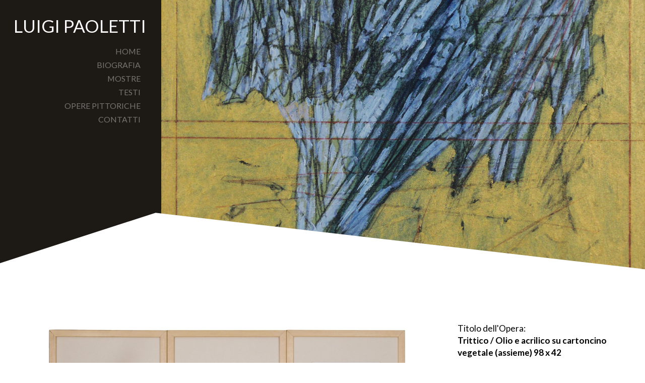

--- FILE ---
content_type: text/html; charset=UTF-8
request_url: https://www.luigipaoletti.com/trittico-olio-e-acrilico-su-cartoncino-vegetale-assieme-98x42/
body_size: 10851
content:
<!DOCTYPE html>

<html class="no-js" dir="ltr" lang="it-IT" prefix="og: https://ogp.me/ns#">

<head>

	<meta charset="UTF-8">
	<meta name="viewport" content="width=device-width, initial-scale=1">
	<link rel="profile" href="http://gmpg.org/xfn/11">
	<meta name="google-site-verification" content="Ip36BNblo5j6fOeWWS4axwsVlYvClQ_kODbbH-MucfI" />

	<title>Trittico / Olio e acrilico su cartoncino vegetale (assieme) 98 x 42 - Luigi Paoletti</title>

		<!-- All in One SEO 4.7.2 - aioseo.com -->
		<meta name="robots" content="max-image-preview:large" />
		<link rel="canonical" href="https://www.luigipaoletti.com/trittico-olio-e-acrilico-su-cartoncino-vegetale-assieme-98x42/" />
		<meta name="generator" content="All in One SEO (AIOSEO) 4.7.2" />
		<meta property="og:locale" content="it_IT" />
		<meta property="og:site_name" content="Luigi Paoletti - Sito ufficiale del Pittore finalese Luigi Paoletti" />
		<meta property="og:type" content="article" />
		<meta property="og:title" content="Trittico / Olio e acrilico su cartoncino vegetale (assieme) 98 x 42 - Luigi Paoletti" />
		<meta property="og:url" content="https://www.luigipaoletti.com/trittico-olio-e-acrilico-su-cartoncino-vegetale-assieme-98x42/" />
		<meta property="article:published_time" content="2017-12-05T12:57:13+00:00" />
		<meta property="article:modified_time" content="2017-12-05T12:57:13+00:00" />
		<meta name="twitter:card" content="summary_large_image" />
		<meta name="twitter:title" content="Trittico / Olio e acrilico su cartoncino vegetale (assieme) 98 x 42 - Luigi Paoletti" />
		<script type="application/ld+json" class="aioseo-schema">
			{"@context":"https:\/\/schema.org","@graph":[{"@type":"BlogPosting","@id":"https:\/\/www.luigipaoletti.com\/trittico-olio-e-acrilico-su-cartoncino-vegetale-assieme-98x42\/#blogposting","name":"Trittico \/ Olio e acrilico su cartoncino vegetale (assieme) 98 x 42 - Luigi Paoletti","headline":"Trittico \/ Olio e acrilico su cartoncino vegetale (assieme) 98 x 42","author":{"@id":"https:\/\/www.luigipaoletti.com\/author\/paolo\/#author"},"publisher":{"@id":"https:\/\/www.luigipaoletti.com\/#organization"},"image":{"@type":"ImageObject","url":"https:\/\/www.luigipaoletti.com\/wp-content\/uploads\/2017\/12\/luigipaoletti_polittici_10.jpg","width":4196,"height":2022},"datePublished":"2017-12-05T13:57:13+01:00","dateModified":"2017-12-05T13:57:13+01:00","inLanguage":"it-IT","mainEntityOfPage":{"@id":"https:\/\/www.luigipaoletti.com\/trittico-olio-e-acrilico-su-cartoncino-vegetale-assieme-98x42\/#webpage"},"isPartOf":{"@id":"https:\/\/www.luigipaoletti.com\/trittico-olio-e-acrilico-su-cartoncino-vegetale-assieme-98x42\/#webpage"},"articleSection":"2011-2017, 2016"},{"@type":"BreadcrumbList","@id":"https:\/\/www.luigipaoletti.com\/trittico-olio-e-acrilico-su-cartoncino-vegetale-assieme-98x42\/#breadcrumblist","itemListElement":[{"@type":"ListItem","@id":"https:\/\/www.luigipaoletti.com\/#listItem","position":1,"name":"Home","item":"https:\/\/www.luigipaoletti.com\/","nextItem":"https:\/\/www.luigipaoletti.com\/trittico-olio-e-acrilico-su-cartoncino-vegetale-assieme-98x42\/#listItem"},{"@type":"ListItem","@id":"https:\/\/www.luigipaoletti.com\/trittico-olio-e-acrilico-su-cartoncino-vegetale-assieme-98x42\/#listItem","position":2,"name":"Trittico \/ Olio e acrilico su cartoncino vegetale (assieme) 98 x 42","previousItem":"https:\/\/www.luigipaoletti.com\/#listItem"}]},{"@type":"Organization","@id":"https:\/\/www.luigipaoletti.com\/#organization","name":"Luigi Paoletti","description":"Sito ufficiale del Pittore finalese Luigi Paoletti","url":"https:\/\/www.luigipaoletti.com\/"},{"@type":"Person","@id":"https:\/\/www.luigipaoletti.com\/author\/paolo\/#author","url":"https:\/\/www.luigipaoletti.com\/author\/paolo\/","name":"Paolo","image":{"@type":"ImageObject","@id":"https:\/\/www.luigipaoletti.com\/trittico-olio-e-acrilico-su-cartoncino-vegetale-assieme-98x42\/#authorImage","url":"https:\/\/secure.gravatar.com\/avatar\/7ff89ef54dcbf6261474c4f1b17ab961?s=96&d=mm&r=g","width":96,"height":96,"caption":"Paolo"}},{"@type":"WebPage","@id":"https:\/\/www.luigipaoletti.com\/trittico-olio-e-acrilico-su-cartoncino-vegetale-assieme-98x42\/#webpage","url":"https:\/\/www.luigipaoletti.com\/trittico-olio-e-acrilico-su-cartoncino-vegetale-assieme-98x42\/","name":"Trittico \/ Olio e acrilico su cartoncino vegetale (assieme) 98 x 42 - Luigi Paoletti","inLanguage":"it-IT","isPartOf":{"@id":"https:\/\/www.luigipaoletti.com\/#website"},"breadcrumb":{"@id":"https:\/\/www.luigipaoletti.com\/trittico-olio-e-acrilico-su-cartoncino-vegetale-assieme-98x42\/#breadcrumblist"},"author":{"@id":"https:\/\/www.luigipaoletti.com\/author\/paolo\/#author"},"creator":{"@id":"https:\/\/www.luigipaoletti.com\/author\/paolo\/#author"},"image":{"@type":"ImageObject","url":"https:\/\/www.luigipaoletti.com\/wp-content\/uploads\/2017\/12\/luigipaoletti_polittici_10.jpg","@id":"https:\/\/www.luigipaoletti.com\/trittico-olio-e-acrilico-su-cartoncino-vegetale-assieme-98x42\/#mainImage","width":4196,"height":2022},"primaryImageOfPage":{"@id":"https:\/\/www.luigipaoletti.com\/trittico-olio-e-acrilico-su-cartoncino-vegetale-assieme-98x42\/#mainImage"},"datePublished":"2017-12-05T13:57:13+01:00","dateModified":"2017-12-05T13:57:13+01:00"},{"@type":"WebSite","@id":"https:\/\/www.luigipaoletti.com\/#website","url":"https:\/\/www.luigipaoletti.com\/","name":"Luigi Paoletti","description":"Sito ufficiale del Pittore finalese Luigi Paoletti","inLanguage":"it-IT","publisher":{"@id":"https:\/\/www.luigipaoletti.com\/#organization"}}]}
		</script>
		<!-- All in One SEO -->

<link rel='dns-prefetch' href='//fonts.googleapis.com' />
<link rel="alternate" type="application/rss+xml" title="Luigi Paoletti &raquo; Feed" href="https://www.luigipaoletti.com/feed/" />
<link rel="alternate" type="application/rss+xml" title="Luigi Paoletti &raquo; Feed dei commenti" href="https://www.luigipaoletti.com/comments/feed/" />
<link rel="alternate" type="application/rss+xml" title="Luigi Paoletti &raquo; Trittico / Olio e acrilico su cartoncino vegetale (assieme) 98 x 42 Feed dei commenti" href="https://www.luigipaoletti.com/trittico-olio-e-acrilico-su-cartoncino-vegetale-assieme-98x42/feed/" />
<script type="text/javascript">
window._wpemojiSettings = {"baseUrl":"https:\/\/s.w.org\/images\/core\/emoji\/14.0.0\/72x72\/","ext":".png","svgUrl":"https:\/\/s.w.org\/images\/core\/emoji\/14.0.0\/svg\/","svgExt":".svg","source":{"concatemoji":"https:\/\/www.luigipaoletti.com\/wp-includes\/js\/wp-emoji-release.min.js?ver=6.1.9"}};
/*! This file is auto-generated */
!function(e,a,t){var n,r,o,i=a.createElement("canvas"),p=i.getContext&&i.getContext("2d");function s(e,t){var a=String.fromCharCode,e=(p.clearRect(0,0,i.width,i.height),p.fillText(a.apply(this,e),0,0),i.toDataURL());return p.clearRect(0,0,i.width,i.height),p.fillText(a.apply(this,t),0,0),e===i.toDataURL()}function c(e){var t=a.createElement("script");t.src=e,t.defer=t.type="text/javascript",a.getElementsByTagName("head")[0].appendChild(t)}for(o=Array("flag","emoji"),t.supports={everything:!0,everythingExceptFlag:!0},r=0;r<o.length;r++)t.supports[o[r]]=function(e){if(p&&p.fillText)switch(p.textBaseline="top",p.font="600 32px Arial",e){case"flag":return s([127987,65039,8205,9895,65039],[127987,65039,8203,9895,65039])?!1:!s([55356,56826,55356,56819],[55356,56826,8203,55356,56819])&&!s([55356,57332,56128,56423,56128,56418,56128,56421,56128,56430,56128,56423,56128,56447],[55356,57332,8203,56128,56423,8203,56128,56418,8203,56128,56421,8203,56128,56430,8203,56128,56423,8203,56128,56447]);case"emoji":return!s([129777,127995,8205,129778,127999],[129777,127995,8203,129778,127999])}return!1}(o[r]),t.supports.everything=t.supports.everything&&t.supports[o[r]],"flag"!==o[r]&&(t.supports.everythingExceptFlag=t.supports.everythingExceptFlag&&t.supports[o[r]]);t.supports.everythingExceptFlag=t.supports.everythingExceptFlag&&!t.supports.flag,t.DOMReady=!1,t.readyCallback=function(){t.DOMReady=!0},t.supports.everything||(n=function(){t.readyCallback()},a.addEventListener?(a.addEventListener("DOMContentLoaded",n,!1),e.addEventListener("load",n,!1)):(e.attachEvent("onload",n),a.attachEvent("onreadystatechange",function(){"complete"===a.readyState&&t.readyCallback()})),(e=t.source||{}).concatemoji?c(e.concatemoji):e.wpemoji&&e.twemoji&&(c(e.twemoji),c(e.wpemoji)))}(window,document,window._wpemojiSettings);
</script>
<style type="text/css">
img.wp-smiley,
img.emoji {
	display: inline !important;
	border: none !important;
	box-shadow: none !important;
	height: 1em !important;
	width: 1em !important;
	margin: 0 0.07em !important;
	vertical-align: -0.1em !important;
	background: none !important;
	padding: 0 !important;
}
</style>
	<link rel='stylesheet' id='wp-block-library-css' href='https://www.luigipaoletti.com/wp-includes/css/dist/block-library/style.min.css?ver=6.1.9' type='text/css' media='all' />
<link rel='stylesheet' id='classic-theme-styles-css' href='https://www.luigipaoletti.com/wp-includes/css/classic-themes.min.css?ver=1' type='text/css' media='all' />
<style id='global-styles-inline-css' type='text/css'>
body{--wp--preset--color--black: #000000;--wp--preset--color--cyan-bluish-gray: #abb8c3;--wp--preset--color--white: #ffffff;--wp--preset--color--pale-pink: #f78da7;--wp--preset--color--vivid-red: #cf2e2e;--wp--preset--color--luminous-vivid-orange: #ff6900;--wp--preset--color--luminous-vivid-amber: #fcb900;--wp--preset--color--light-green-cyan: #7bdcb5;--wp--preset--color--vivid-green-cyan: #00d084;--wp--preset--color--pale-cyan-blue: #8ed1fc;--wp--preset--color--vivid-cyan-blue: #0693e3;--wp--preset--color--vivid-purple: #9b51e0;--wp--preset--gradient--vivid-cyan-blue-to-vivid-purple: linear-gradient(135deg,rgba(6,147,227,1) 0%,rgb(155,81,224) 100%);--wp--preset--gradient--light-green-cyan-to-vivid-green-cyan: linear-gradient(135deg,rgb(122,220,180) 0%,rgb(0,208,130) 100%);--wp--preset--gradient--luminous-vivid-amber-to-luminous-vivid-orange: linear-gradient(135deg,rgba(252,185,0,1) 0%,rgba(255,105,0,1) 100%);--wp--preset--gradient--luminous-vivid-orange-to-vivid-red: linear-gradient(135deg,rgba(255,105,0,1) 0%,rgb(207,46,46) 100%);--wp--preset--gradient--very-light-gray-to-cyan-bluish-gray: linear-gradient(135deg,rgb(238,238,238) 0%,rgb(169,184,195) 100%);--wp--preset--gradient--cool-to-warm-spectrum: linear-gradient(135deg,rgb(74,234,220) 0%,rgb(151,120,209) 20%,rgb(207,42,186) 40%,rgb(238,44,130) 60%,rgb(251,105,98) 80%,rgb(254,248,76) 100%);--wp--preset--gradient--blush-light-purple: linear-gradient(135deg,rgb(255,206,236) 0%,rgb(152,150,240) 100%);--wp--preset--gradient--blush-bordeaux: linear-gradient(135deg,rgb(254,205,165) 0%,rgb(254,45,45) 50%,rgb(107,0,62) 100%);--wp--preset--gradient--luminous-dusk: linear-gradient(135deg,rgb(255,203,112) 0%,rgb(199,81,192) 50%,rgb(65,88,208) 100%);--wp--preset--gradient--pale-ocean: linear-gradient(135deg,rgb(255,245,203) 0%,rgb(182,227,212) 50%,rgb(51,167,181) 100%);--wp--preset--gradient--electric-grass: linear-gradient(135deg,rgb(202,248,128) 0%,rgb(113,206,126) 100%);--wp--preset--gradient--midnight: linear-gradient(135deg,rgb(2,3,129) 0%,rgb(40,116,252) 100%);--wp--preset--duotone--dark-grayscale: url('#wp-duotone-dark-grayscale');--wp--preset--duotone--grayscale: url('#wp-duotone-grayscale');--wp--preset--duotone--purple-yellow: url('#wp-duotone-purple-yellow');--wp--preset--duotone--blue-red: url('#wp-duotone-blue-red');--wp--preset--duotone--midnight: url('#wp-duotone-midnight');--wp--preset--duotone--magenta-yellow: url('#wp-duotone-magenta-yellow');--wp--preset--duotone--purple-green: url('#wp-duotone-purple-green');--wp--preset--duotone--blue-orange: url('#wp-duotone-blue-orange');--wp--preset--font-size--small: 13px;--wp--preset--font-size--medium: 20px;--wp--preset--font-size--large: 36px;--wp--preset--font-size--x-large: 42px;--wp--preset--spacing--20: 0.44rem;--wp--preset--spacing--30: 0.67rem;--wp--preset--spacing--40: 1rem;--wp--preset--spacing--50: 1.5rem;--wp--preset--spacing--60: 2.25rem;--wp--preset--spacing--70: 3.38rem;--wp--preset--spacing--80: 5.06rem;}:where(.is-layout-flex){gap: 0.5em;}body .is-layout-flow > .alignleft{float: left;margin-inline-start: 0;margin-inline-end: 2em;}body .is-layout-flow > .alignright{float: right;margin-inline-start: 2em;margin-inline-end: 0;}body .is-layout-flow > .aligncenter{margin-left: auto !important;margin-right: auto !important;}body .is-layout-constrained > .alignleft{float: left;margin-inline-start: 0;margin-inline-end: 2em;}body .is-layout-constrained > .alignright{float: right;margin-inline-start: 2em;margin-inline-end: 0;}body .is-layout-constrained > .aligncenter{margin-left: auto !important;margin-right: auto !important;}body .is-layout-constrained > :where(:not(.alignleft):not(.alignright):not(.alignfull)){max-width: var(--wp--style--global--content-size);margin-left: auto !important;margin-right: auto !important;}body .is-layout-constrained > .alignwide{max-width: var(--wp--style--global--wide-size);}body .is-layout-flex{display: flex;}body .is-layout-flex{flex-wrap: wrap;align-items: center;}body .is-layout-flex > *{margin: 0;}:where(.wp-block-columns.is-layout-flex){gap: 2em;}.has-black-color{color: var(--wp--preset--color--black) !important;}.has-cyan-bluish-gray-color{color: var(--wp--preset--color--cyan-bluish-gray) !important;}.has-white-color{color: var(--wp--preset--color--white) !important;}.has-pale-pink-color{color: var(--wp--preset--color--pale-pink) !important;}.has-vivid-red-color{color: var(--wp--preset--color--vivid-red) !important;}.has-luminous-vivid-orange-color{color: var(--wp--preset--color--luminous-vivid-orange) !important;}.has-luminous-vivid-amber-color{color: var(--wp--preset--color--luminous-vivid-amber) !important;}.has-light-green-cyan-color{color: var(--wp--preset--color--light-green-cyan) !important;}.has-vivid-green-cyan-color{color: var(--wp--preset--color--vivid-green-cyan) !important;}.has-pale-cyan-blue-color{color: var(--wp--preset--color--pale-cyan-blue) !important;}.has-vivid-cyan-blue-color{color: var(--wp--preset--color--vivid-cyan-blue) !important;}.has-vivid-purple-color{color: var(--wp--preset--color--vivid-purple) !important;}.has-black-background-color{background-color: var(--wp--preset--color--black) !important;}.has-cyan-bluish-gray-background-color{background-color: var(--wp--preset--color--cyan-bluish-gray) !important;}.has-white-background-color{background-color: var(--wp--preset--color--white) !important;}.has-pale-pink-background-color{background-color: var(--wp--preset--color--pale-pink) !important;}.has-vivid-red-background-color{background-color: var(--wp--preset--color--vivid-red) !important;}.has-luminous-vivid-orange-background-color{background-color: var(--wp--preset--color--luminous-vivid-orange) !important;}.has-luminous-vivid-amber-background-color{background-color: var(--wp--preset--color--luminous-vivid-amber) !important;}.has-light-green-cyan-background-color{background-color: var(--wp--preset--color--light-green-cyan) !important;}.has-vivid-green-cyan-background-color{background-color: var(--wp--preset--color--vivid-green-cyan) !important;}.has-pale-cyan-blue-background-color{background-color: var(--wp--preset--color--pale-cyan-blue) !important;}.has-vivid-cyan-blue-background-color{background-color: var(--wp--preset--color--vivid-cyan-blue) !important;}.has-vivid-purple-background-color{background-color: var(--wp--preset--color--vivid-purple) !important;}.has-black-border-color{border-color: var(--wp--preset--color--black) !important;}.has-cyan-bluish-gray-border-color{border-color: var(--wp--preset--color--cyan-bluish-gray) !important;}.has-white-border-color{border-color: var(--wp--preset--color--white) !important;}.has-pale-pink-border-color{border-color: var(--wp--preset--color--pale-pink) !important;}.has-vivid-red-border-color{border-color: var(--wp--preset--color--vivid-red) !important;}.has-luminous-vivid-orange-border-color{border-color: var(--wp--preset--color--luminous-vivid-orange) !important;}.has-luminous-vivid-amber-border-color{border-color: var(--wp--preset--color--luminous-vivid-amber) !important;}.has-light-green-cyan-border-color{border-color: var(--wp--preset--color--light-green-cyan) !important;}.has-vivid-green-cyan-border-color{border-color: var(--wp--preset--color--vivid-green-cyan) !important;}.has-pale-cyan-blue-border-color{border-color: var(--wp--preset--color--pale-cyan-blue) !important;}.has-vivid-cyan-blue-border-color{border-color: var(--wp--preset--color--vivid-cyan-blue) !important;}.has-vivid-purple-border-color{border-color: var(--wp--preset--color--vivid-purple) !important;}.has-vivid-cyan-blue-to-vivid-purple-gradient-background{background: var(--wp--preset--gradient--vivid-cyan-blue-to-vivid-purple) !important;}.has-light-green-cyan-to-vivid-green-cyan-gradient-background{background: var(--wp--preset--gradient--light-green-cyan-to-vivid-green-cyan) !important;}.has-luminous-vivid-amber-to-luminous-vivid-orange-gradient-background{background: var(--wp--preset--gradient--luminous-vivid-amber-to-luminous-vivid-orange) !important;}.has-luminous-vivid-orange-to-vivid-red-gradient-background{background: var(--wp--preset--gradient--luminous-vivid-orange-to-vivid-red) !important;}.has-very-light-gray-to-cyan-bluish-gray-gradient-background{background: var(--wp--preset--gradient--very-light-gray-to-cyan-bluish-gray) !important;}.has-cool-to-warm-spectrum-gradient-background{background: var(--wp--preset--gradient--cool-to-warm-spectrum) !important;}.has-blush-light-purple-gradient-background{background: var(--wp--preset--gradient--blush-light-purple) !important;}.has-blush-bordeaux-gradient-background{background: var(--wp--preset--gradient--blush-bordeaux) !important;}.has-luminous-dusk-gradient-background{background: var(--wp--preset--gradient--luminous-dusk) !important;}.has-pale-ocean-gradient-background{background: var(--wp--preset--gradient--pale-ocean) !important;}.has-electric-grass-gradient-background{background: var(--wp--preset--gradient--electric-grass) !important;}.has-midnight-gradient-background{background: var(--wp--preset--gradient--midnight) !important;}.has-small-font-size{font-size: var(--wp--preset--font-size--small) !important;}.has-medium-font-size{font-size: var(--wp--preset--font-size--medium) !important;}.has-large-font-size{font-size: var(--wp--preset--font-size--large) !important;}.has-x-large-font-size{font-size: var(--wp--preset--font-size--x-large) !important;}
.wp-block-navigation a:where(:not(.wp-element-button)){color: inherit;}
:where(.wp-block-columns.is-layout-flex){gap: 2em;}
.wp-block-pullquote{font-size: 1.5em;line-height: 1.6;}
</style>
<link rel='stylesheet' id='portfolio-style-css' href='https://www.luigipaoletti.com/wp-content/themes/portfoliolite/style.css?ver=6.1.9' type='text/css' media='all' />
<link rel='stylesheet' id='portfolio-style-conditionals-css' href='https://www.luigipaoletti.com/wp-content/themes/portfoliolite/css/style-conditionals.css?ver=1.0' type='text/css' media='all' />
<link rel='stylesheet' id='portfolio-style-mobile-css' href='https://www.luigipaoletti.com/wp-content/themes/portfoliolite/css/style-mobile.css?ver=1.0' type='text/css' media='all' />
<link rel='stylesheet' id='font-awesome-css' href='https://www.luigipaoletti.com/wp-content/themes/portfoliolite/css/font-awesome.css?ver=1.0' type='text/css' media='all' />
<link rel='stylesheet' id='simple-css' href='https://www.luigipaoletti.com/wp-content/themes/portfoliolite/css/simple.css?ver=1.0' type='text/css' media='all' />
<link rel='stylesheet' id='portfolio-fonts-css' href='//fonts.googleapis.com/css?family=Raleway%3A400%2C200%2C300%2C800%2C700%2C500%2C600%2C900%2C100%7CRoboto%3A400%2C100italic%2C100%2C300%2C300italic%2C400italic%2C500%2C500italic%2C700%2C700italic%2C900%2C900italic%7COpen+Sans%3A400%2C300%2C600%2C700%2C800%2C800italic%2C700italic%2C600italic%2C400italic%2C300italic%7CMontserrat%3A100%2C100i%2C200%2C200i%2C300%2C300i%2C400%2C400i%2C500%2C500i%2C600%2C600i%2C700%2C700i%2C800%2C800i%2C900%2C900i%7CDroid+Serif%3A400%2C400italic%2C700%2C700italic%7CCabin%3A400%2C400italic%2C500%2C500italic%2C600%2C600italic%2C700%2C700italic%7CLato%3A400%2C100%2C100italic%2C300%2C300italic%2C400italic%2C700%2C700italic%2C900%2C900italic&#038;subset=latin%2Clatin-ext' type='text/css' media='all' />
<script type='text/javascript' src='https://www.luigipaoletti.com/wp-includes/js/jquery/jquery.min.js?ver=3.6.1' id='jquery-core-js'></script>
<script type='text/javascript' src='https://www.luigipaoletti.com/wp-includes/js/jquery/jquery-migrate.min.js?ver=3.3.2' id='jquery-migrate-js'></script>
<script type='text/javascript' src='https://www.luigipaoletti.com/wp-content/themes/portfoliolite/js/slideout.js?ver=1.0' id='portfolio-slideout-js'></script>
<script type='text/javascript' src='https://www.luigipaoletti.com/wp-content/themes/portfoliolite/js/jquery.fitvids.js?ver=1.0' id='jquery-fitvids-js'></script>
<script type='text/javascript' src='https://www.luigipaoletti.com/wp-content/themes/portfoliolite/js/jquery.colourbrightness.js?ver=1.0' id='jquery-colourbrightness-js'></script>
<script type='text/javascript' src='https://www.luigipaoletti.com/wp-content/themes/portfoliolite/js/jquery.flexslider.js?ver=20130729' id='jquery-flexslider-js'></script>
<link rel="https://api.w.org/" href="https://www.luigipaoletti.com/wp-json/" /><link rel="alternate" type="application/json" href="https://www.luigipaoletti.com/wp-json/wp/v2/posts/239" /><link rel="EditURI" type="application/rsd+xml" title="RSD" href="https://www.luigipaoletti.com/xmlrpc.php?rsd" />
<link rel="wlwmanifest" type="application/wlwmanifest+xml" href="https://www.luigipaoletti.com/wp-includes/wlwmanifest.xml" />
<meta name="generator" content="WordPress 6.1.9" />
<link rel='shortlink' href='https://www.luigipaoletti.com/?p=239' />
<link rel="alternate" type="application/json+oembed" href="https://www.luigipaoletti.com/wp-json/oembed/1.0/embed?url=https%3A%2F%2Fwww.luigipaoletti.com%2Ftrittico-olio-e-acrilico-su-cartoncino-vegetale-assieme-98x42%2F" />
<link rel="alternate" type="text/xml+oembed" href="https://www.luigipaoletti.com/wp-json/oembed/1.0/embed?url=https%3A%2F%2Fwww.luigipaoletti.com%2Ftrittico-olio-e-acrilico-su-cartoncino-vegetale-assieme-98x42%2F&#038;format=xml" />
<style type="text/css">.recentcomments a{display:inline !important;padding:0 !important;margin:0 !important;}</style><link rel="icon" href="https://www.luigipaoletti.com/wp-content/uploads/2018/02/cropped-Schermata-2018-02-15-alle-01.00.29-32x32.png" sizes="32x32" />
<link rel="icon" href="https://www.luigipaoletti.com/wp-content/uploads/2018/02/cropped-Schermata-2018-02-15-alle-01.00.29-192x192.png" sizes="192x192" />
<link rel="apple-touch-icon" href="https://www.luigipaoletti.com/wp-content/uploads/2018/02/cropped-Schermata-2018-02-15-alle-01.00.29-180x180.png" />
<meta name="msapplication-TileImage" content="https://www.luigipaoletti.com/wp-content/uploads/2018/02/cropped-Schermata-2018-02-15-alle-01.00.29-270x270.png" />
	<style>
		.slideout-panel, #wrapper .post-date p {
			background-color: #ffffff;
		}
		#wrapper .site-title {
					}
	
		
		#wrapper .site-description {
					}
	</style>
	
</head>

<body class="post-template-default single single-post postid-239 single-format-standard portfolio-no-logo portfolio-has-title portfolio-has-desc portfolio-has-img portfolio-header-inactive portfolio-singular portfolio-no-sidebar portfolio-sidebar-1">
	
<div class="preloader">
    <div class="pl-l"></div>
    <div class="pl-r"></div>
    <div class="pl-line">
        <div></div>
    </div>
</div>	
	






<!-- BEGIN #slide-menu -->
<nav id="slide-menu" class="slideout-menu">
<div class="site-logo"><h1>LUIGI PAOLETTI</h1></div>

	
	
		<span style="font-size:20px;cursor:pointer" onclick="openNav()">&#9776; APRI IL MENU</span>

	<div id="myNav" class="overlay">
  <a href="javascript:void(0)" class="closebtn" onclick="closeNav()">&times;</a>
  <div class="overlay-content">
	  
	  <div class="menu-menu-container"><ul id="menu-menu" class="menu"><li id="menu-item-19" class="menu-item menu-item-type-post_type menu-item-object-page menu-item-home current-post-parent menu-item-19"><a href="https://www.luigipaoletti.com/">HOME</a></li>
<li id="menu-item-18" class="menu-item menu-item-type-post_type menu-item-object-page menu-item-18"><a href="https://www.luigipaoletti.com/biografia/">BIOGRAFIA</a></li>
<li id="menu-item-347" class="menu-item menu-item-type-post_type menu-item-object-page menu-item-347"><a href="https://www.luigipaoletti.com/mostre/">MOSTRE</a></li>
<li id="menu-item-368" class="menu-item menu-item-type-post_type menu-item-object-page menu-item-368"><a href="https://www.luigipaoletti.com/testi/">TESTI</a></li>
<li id="menu-item-24" class="submenu menu-item menu-item-type-custom menu-item-object-custom menu-item-has-children menu-item-24"><a href="#">OPERE PITTORICHE</a>
<ul class="sub-menu">
	<li id="menu-item-348" class="menu-item menu-item-type-taxonomy menu-item-object-category menu-item-348"><a href="https://www.luigipaoletti.com/opere/1996/">1996</a></li>
	<li id="menu-item-22" class="menu-item menu-item-type-taxonomy menu-item-object-category menu-item-22"><a href="https://www.luigipaoletti.com/opere/1997-2000/">1997-2000</a></li>
	<li id="menu-item-20" class="menu-item menu-item-type-taxonomy menu-item-object-category menu-item-20"><a href="https://www.luigipaoletti.com/opere/1974-2009/">1974-2009</a></li>
	<li id="menu-item-409" class="menu-item menu-item-type-taxonomy menu-item-object-category menu-item-409"><a href="https://www.luigipaoletti.com/opere/calicepunto2/">CalicePunto2 &#8211; 2014</a></li>
	<li id="menu-item-23" class="menu-item menu-item-type-taxonomy menu-item-object-category current-post-ancestor current-menu-parent current-post-parent menu-item-23"><a href="https://www.luigipaoletti.com/opere/2011-2017/">2011-2017</a></li>
</ul>
</li>
<li id="menu-item-344" class="menu-item menu-item-type-post_type menu-item-object-page menu-item-344"><a href="https://www.luigipaoletti.com/contatti/">CONTATTI</a></li>
</ul></div>	  
	  
  </div>
  
			</div>
	
	
	
	
	
	
	
	
	
	
	

<!-- END #slide-menu -->
</nav>


<!-- BEGIN #wrapper -->
<div id="wrapper">

	

	<!-- BEGIN #panel -->
<main id="panel" class="container clearfix">

	
	
	
	
			
	
<section id="sezione-header" class="header-nav" >
	<!-- BEGIN .four columns -->
	<div id="header" class="four columns side-header">

			<div class="site-logo"><h1>LUIGI PAOLETTI</h1></div>

						
			

				<!-- BEGIN #navigation -->
				<nav id="navigation">

					<div class="menu-menu-container"><ul id="menu-menu-1" class="menu"><li class="menu-item menu-item-type-post_type menu-item-object-page menu-item-home current-post-parent menu-item-19"><a href="https://www.luigipaoletti.com/">HOME</a></li>
<li class="menu-item menu-item-type-post_type menu-item-object-page menu-item-18"><a href="https://www.luigipaoletti.com/biografia/">BIOGRAFIA</a></li>
<li class="menu-item menu-item-type-post_type menu-item-object-page menu-item-347"><a href="https://www.luigipaoletti.com/mostre/">MOSTRE</a></li>
<li class="menu-item menu-item-type-post_type menu-item-object-page menu-item-368"><a href="https://www.luigipaoletti.com/testi/">TESTI</a></li>
<li class="submenu menu-item menu-item-type-custom menu-item-object-custom menu-item-has-children menu-item-24"><a href="#">OPERE PITTORICHE</a>
<ul class="sub-menu">
	<li class="menu-item menu-item-type-taxonomy menu-item-object-category menu-item-348"><a href="https://www.luigipaoletti.com/opere/1996/">1996</a></li>
	<li class="menu-item menu-item-type-taxonomy menu-item-object-category menu-item-22"><a href="https://www.luigipaoletti.com/opere/1997-2000/">1997-2000</a></li>
	<li class="menu-item menu-item-type-taxonomy menu-item-object-category menu-item-20"><a href="https://www.luigipaoletti.com/opere/1974-2009/">1974-2009</a></li>
	<li class="menu-item menu-item-type-taxonomy menu-item-object-category menu-item-409"><a href="https://www.luigipaoletti.com/opere/calicepunto2/">CalicePunto2 &#8211; 2014</a></li>
	<li class="menu-item menu-item-type-taxonomy menu-item-object-category current-post-ancestor current-menu-parent current-post-parent menu-item-23"><a href="https://www.luigipaoletti.com/opere/2011-2017/">2011-2017</a></li>
</ul>
</li>
<li class="menu-item menu-item-type-post_type menu-item-object-page menu-item-344"><a href="https://www.luigipaoletti.com/contatti/">CONTATTI</a></li>
</ul></div>
				<!-- END #navigation -->
				</nav>

						
		<!-- END .four columns -->
		

	
	

	
</div>
	<!-- BEGIN .twelve columns -->
	<div class="twelve columns">
		
	

				
            <div id="custom-header" class="bg-img" style="background-image: url(https://www.luigipaoletti.com/wp-content/uploads/2017/12/cover.jpg);"></div>	
	   
    			
			
	
	</div>
		
		
		 <div class="separator">
	   <svg xmlns="http://www.w3.org/2000/svg" viewBox="0 0 1000 100" preserveAspectRatio="none">
	<path class="shape-fill" d="M738,99l262-93V0H0v5.6L738,99z"></path>
</svg>
  </div>
		
</section>


<div class="sixteen columns">
<!-- BEGIN .post class -->
<div class="post-239 post type-post status-publish format-standard has-post-thumbnail hentry category-2011-2017 tag-9" id="post-239">

	
	<!-- BEGIN .row -->
	<div class="row">

		<!-- BEGIN .post-header -->
		<div class="content">

<!-- BEGIN .eleven columns -->
<div class="fifteen columns">

				


<div class="content-image">

<div class="feature-img animated fadeIn">						
<script>
jQuery(document).ready(function() {
  // Initiate magnification powers
  jQuery('.feature-img img').magnify();
});
</script>
						
			<div class="loading-circle">
    <div class="grabbing"></div>

</div> 
				
						
	<img width="2400" height="1157" src="https://www.luigipaoletti.com/wp-content/uploads/2017/12/luigipaoletti_polittici_10-2400x1157.jpg" class="attachment-portfolio-featured-proportion_second size-portfolio-featured-proportion_second wp-post-image" alt="" decoding="async" loading="lazy" data-magnify-src="https://www.luigipaoletti.com/wp-content/uploads/2017/12/luigipaoletti_polittici_10.jpg" srcset="https://www.luigipaoletti.com/wp-content/uploads/2017/12/luigipaoletti_polittici_10-2400x1157.jpg 2400w, https://www.luigipaoletti.com/wp-content/uploads/2017/12/luigipaoletti_polittici_10-300x145.jpg 300w, https://www.luigipaoletti.com/wp-content/uploads/2017/12/luigipaoletti_polittici_10-768x370.jpg 768w, https://www.luigipaoletti.com/wp-content/uploads/2017/12/luigipaoletti_polittici_10-1024x493.jpg 1024w, https://www.luigipaoletti.com/wp-content/uploads/2017/12/luigipaoletti_polittici_10-1200x578.jpg 1200w" sizes="(max-width: 2400px) 100vw, 2400px" />					</div>

</div>


	

				
			<!-- END .ten columns -->
			</div>
<!-- BEGIN .five columns -->
<div class="seven columns">
<div class="sidebar">
				

	<!-- BEGIN .post-intro -->
	<div class="post-intro clearfix">

		<h1 class="headline">Titolo dell'Opera: <br/><strong>Trittico / Olio e acrilico su cartoncino vegetale (assieme) 98 x 42</strong></h1>
		
		
					<!-- BEGIN .post-taxonomy -->
			<div class="post-taxonomy">
			<h6>Opere:</h6>
			<a href="https://www.luigipaoletti.com/opere/2011-2017/" rel="category tag">2011-2017</a>			<!-- END .post-taxonomy -->
			</div>
				
	
	

		
		
		

	
		
	
		
				<h6> Dettagli:	</h6>
		
	<div class="detail">
		
	<div class="zoom">
	<a href="https://www.luigipaoletti.com/wp-content/uploads/2017/12/luigipaoletti_polittici_10.jpg" data-tooltip="Ingrandisci l'immagine">
	<i class="fa fa-search-plus" aria-hidden="true"></i>
	</a>
	</div>
	
	<div class="note">
		<a data-tooltip="Passa il mouse sull'immagine per vedere i dettagli">
		<svg xmlns="http://www.w3.org/2000/svg" viewBox="0 0 183.01 161.44"><g id="Layer_2" data-name="Layer 2"><g id="Layer_1-2" data-name="Layer 1"><g id="yYjIdi.tif"><path d="M93,0h17a20.74,20.74,0,0,0,2.21.88,44.63,44.63,0,0,1,15.21,7.27c9.74,7.39,15.25,17.28,15.4,29.44C143,49,138.23,58.68,129.35,65.92c-3.93,3.21-8.52,5.62-13.15,8.61l.15,3a57,57,0,0,0,6.05,1.19,57.35,57.35,0,0,1,20.92,6.11c14.6,7.45,25,18.69,29.42,34.7,3.52,12.62,6.64,25.35,9.9,38.05a27.14,27.14,0,0,1,.37,3.57H153.56c-1.67-7.79-3.3-15.37-4.92-23l-.41,0c-.52,7.52-1,15-1.56,22.42-4.62,1.13-93.86,1.1-98.36,0,1.07-13.79,2.15-27.65,3.28-42.2-3.66,6.07-7,11.6-10.34,17.14-3.18,5.27-6.17,10.66-9.54,15.81-3.8,5.8-9.26,9.49-16.33,8.55-7.48-1-12.79-5.3-14.65-13A12.92,12.92,0,0,0,0,145v-6c7.25-21.43,14.78-42.77,22.17-65.23L11.08,80.36c-6.44-3-6.91-6.56-2-10.18,1.47-1.08,3-2.08,4.33-3C15,53.63,27.31,45.59,40.86,49.21l4.85-3.48c-1.89-15.1,3.23-24.92,14.81-29a23,23,0,0,1,27,9.57,22.58,22.58,0,0,1-3.29,28.41,21.42,21.42,0,0,1-12.66,6.45c-7.85,1-14.78-1.13-20.47-6.94L44.38,59l6.91,6L40.42,94.18C54.6,82.77,70.84,78.29,88.51,77.86V74.71c-3.78-2-8.06-2.47-11.47-5.84,1.91-.9,3.39-1.52,4.8-2.28,10.73-5.77,16.51-14.81,16.89-26.93a30.71,30.71,0,0,0-19-29.11c-1.41-.61-2.8-1.28-5-2.26A55.42,55.42,0,0,1,81,4.57C84.9,2.9,89,1.51,93,0ZM80.89,38.49A12.88,12.88,0,1,0,68.12,51.65,13,13,0,0,0,80.89,38.49Z"/></g></g></g></svg>
		</a>
	</div>

</div>	

<div id="slide_menu">



<div class="contenuto_gallery">	





<h6>Gallery della mostra</h6>
<div class="slideshow">
<div class="flexslider loading" data-speed="12000" data-transition="fade">
<div class="preloader"></div>
<ul class="slides">
                  <li>
                <a href="https://www.luigipaoletti.com/wp-content/uploads/2017/12/DSCF7705.jpg">
                     <img src="https://www.luigipaoletti.com/wp-content/uploads/2017/12/DSCF7705-150x150.jpg" alt="" />
                </a>
              
          </li>
                  <li>
                <a href="https://www.luigipaoletti.com/wp-content/uploads/2017/12/DSCF7708.jpg">
                     <img src="https://www.luigipaoletti.com/wp-content/uploads/2017/12/DSCF7708-150x150.jpg" alt="" />
                </a>
              
          </li>
                  <li>
                <a href="https://www.luigipaoletti.com/wp-content/uploads/2017/12/DSCF7712.jpg">
                     <img src="https://www.luigipaoletti.com/wp-content/uploads/2017/12/DSCF7712-150x150.jpg" alt="" />
                </a>
              
          </li>
                  <li>
                <a href="https://www.luigipaoletti.com/wp-content/uploads/2017/12/DSCF7716.jpg">
                     <img src="https://www.luigipaoletti.com/wp-content/uploads/2017/12/DSCF7716-150x150.jpg" alt="" />
                </a>
              
          </li>
                  <li>
                <a href="https://www.luigipaoletti.com/wp-content/uploads/2017/12/DSCF7730.jpg">
                     <img src="https://www.luigipaoletti.com/wp-content/uploads/2017/12/DSCF7730-150x150.jpg" alt="" />
                </a>
              
          </li>
                  <li>
                <a href="https://www.luigipaoletti.com/wp-content/uploads/2018/02/trittico-ortigia.jpg">
                     <img src="https://www.luigipaoletti.com/wp-content/uploads/2018/02/trittico-ortigia-150x150.jpg" alt="" />
                </a>
              
          </li>
                  <li>
                <a href="https://www.luigipaoletti.com/wp-content/uploads/2017/12/DSCF7733.jpg">
                     <img src="https://www.luigipaoletti.com/wp-content/uploads/2017/12/DSCF7733-150x150.jpg" alt="" />
                </a>
              
          </li>
                  <li>
                <a href="https://www.luigipaoletti.com/wp-content/uploads/2017/12/DSCF7736.jpg">
                     <img src="https://www.luigipaoletti.com/wp-content/uploads/2017/12/DSCF7736-150x150.jpg" alt="" />
                </a>
              
          </li>
                  <li>
                <a href="https://www.luigipaoletti.com/wp-content/uploads/2017/12/DSCF7737.jpg">
                     <img src="https://www.luigipaoletti.com/wp-content/uploads/2017/12/DSCF7737-150x150.jpg" alt="" />
                </a>
              
          </li>
                  <li>
                <a href="https://www.luigipaoletti.com/wp-content/uploads/2017/12/DSCF7738.jpg">
                     <img src="https://www.luigipaoletti.com/wp-content/uploads/2017/12/DSCF7738-150x150.jpg" alt="" />
                </a>
              
          </li>
                  <li>
                <a href="https://www.luigipaoletti.com/wp-content/uploads/2017/12/DSCF7743.jpg">
                     <img src="https://www.luigipaoletti.com/wp-content/uploads/2017/12/DSCF7743-150x150.jpg" alt="" />
                </a>
              
          </li>
                  <li>
                <a href="https://www.luigipaoletti.com/wp-content/uploads/2017/12/DSCF7766.jpg">
                     <img src="https://www.luigipaoletti.com/wp-content/uploads/2017/12/DSCF7766-150x150.jpg" alt="" />
                </a>
              
          </li>
                  <li>
                <a href="https://www.luigipaoletti.com/wp-content/uploads/2017/12/DSCF7782.jpg">
                     <img src="https://www.luigipaoletti.com/wp-content/uploads/2017/12/DSCF7782-150x150.jpg" alt="" />
                </a>
              
          </li>
                
</ul>


</div>
</div>


<div class="custom-controls">

			<div class="flex-slide-count">
				<span class="current-slide">
				1</span>/<span class="total-slides"></span>
			</div>

			<ul class="flex-direction-nav">
				<li class="flex-nav-prev"><a class="flex-prev" href="#"><i class="fa fa-angle-left"></i></a></li>
				<li class="flex-nav-next"><a class="flex-next" href="#"><i class="fa fa-angle-right"></i></a></li>
			</ul>

		</div>

</div>
</div>
		
		
		
		
		
		
		
		
		
		
		
		
		
		

		<!-- BEGIN .post-navigation -->
		<div class="post-navigation">
			
			<div class="previous-post"><strong> Opera precedente: </strong><strong><a href="https://www.luigipaoletti.com/trittico-olio-e-acrilico-su-cartoncino-vegetale-175x62/" rel="prev">Trittico / Olio e acrilico su cartoncino vegetale 175 x 62</a></strong></div>
			<div class="next-post"><strong> Opera Seguente: </strong><strong><a href="https://www.luigipaoletti.com/dittico-olio-e-acrilico-su-cartoncino-vegetale-assieme-63x32/" rel="next">Dittico / Olio e acrilico su cartoncino vegetale (assieme) 63 x 32</a></strong></div>
			
		<!-- END .post-navigation -->
		</div>

		

		
		
		

	<!-- END .post-intro -->
	</div>

</div>		
<!-- END .six columns -->
			</div>
			
		<!-- END .post-header -->
		</div>

	<!-- END .row -->
	</div>

	
<div class="space"></div>

	<!-- BEGIN .row -->
	<div class="row">
		

		<!-- BEGIN .content -->
		<div class="content other-posts">
			
	<div class="showcase-category">		
<h2> Altre opere:
<strong>
2011-2017</strong>
</h2>

<div class="showcase-posts">
		







	<!-- BEGIN .post class -->
	<div class="archive-holder post-297 post type-post status-publish format-standard has-post-thumbnail hentry category-2011-2017 tag-10" id="post-297">

					<div class="feature-img">
				<a class="img-text" href="https://www.luigipaoletti.com/trittico-cristo-alla-colonna-olio-e-acrilico-su-legno-300-x-280/" rel="bookmark"><h2 class="title">Trittico &#8220;Cristo alla colonna&#8221; / olio e acrilico su legno 300 x 280</h2></a>
				<div class="bg-img" style="background-image: url(https://www.luigipaoletti.com/wp-content/uploads/2017/12/Foto-giusta-Luigi-Paoletti-Flagellazione-di-Cristo-672x600.jpg);background-size: contain; background-repeat: no-repeat; ">
					<img width="672" height="600" src="https://www.luigipaoletti.com/wp-content/uploads/2017/12/Foto-giusta-Luigi-Paoletti-Flagellazione-di-Cristo-672x600.jpg" class="attachment-portfolio-featured-proportion size-portfolio-featured-proportion wp-post-image" alt="" decoding="async" loading="lazy" srcset="https://www.luigipaoletti.com/wp-content/uploads/2017/12/Foto-giusta-Luigi-Paoletti-Flagellazione-di-Cristo-672x600.jpg 672w, https://www.luigipaoletti.com/wp-content/uploads/2017/12/Foto-giusta-Luigi-Paoletti-Flagellazione-di-Cristo-300x268.jpg 300w, https://www.luigipaoletti.com/wp-content/uploads/2017/12/Foto-giusta-Luigi-Paoletti-Flagellazione-di-Cristo-768x686.jpg 768w, https://www.luigipaoletti.com/wp-content/uploads/2017/12/Foto-giusta-Luigi-Paoletti-Flagellazione-di-Cristo-1024x915.jpg 1024w, https://www.luigipaoletti.com/wp-content/uploads/2017/12/Foto-giusta-Luigi-Paoletti-Flagellazione-di-Cristo-2015x1800.jpg 2015w" sizes="(max-width: 672px) 100vw, 672px" />				</div>
			</div>
		
	<!-- END .post class -->
	</div>



 




	<!-- BEGIN .post class -->
	<div class="archive-holder post-294 post type-post status-publish format-standard has-post-thumbnail hentry category-2011-2017 tag-13" id="post-294">

					<div class="feature-img">
				<a class="img-text" href="https://www.luigipaoletti.com/olio-su-tela-90-x-100/" rel="bookmark"><h2 class="title">Olio su tela 90 x 100</h2></a>
				<div class="bg-img" style="background-image: url(https://www.luigipaoletti.com/wp-content/uploads/2017/12/luigipaoletti_polittici_28-e1512501121826-542x600.jpg);background-size: contain; background-repeat: no-repeat; ">
					<img width="542" height="600" src="https://www.luigipaoletti.com/wp-content/uploads/2017/12/luigipaoletti_polittici_28-e1512501121826-542x600.jpg" class="attachment-portfolio-featured-proportion size-portfolio-featured-proportion wp-post-image" alt="" decoding="async" loading="lazy" srcset="https://www.luigipaoletti.com/wp-content/uploads/2017/12/luigipaoletti_polittici_28-e1512501121826-542x600.jpg 542w, https://www.luigipaoletti.com/wp-content/uploads/2017/12/luigipaoletti_polittici_28-e1512501121826-271x300.jpg 271w, https://www.luigipaoletti.com/wp-content/uploads/2017/12/luigipaoletti_polittici_28-e1512501121826-768x850.jpg 768w, https://www.luigipaoletti.com/wp-content/uploads/2017/12/luigipaoletti_polittici_28-e1512501121826-926x1024.jpg 926w, https://www.luigipaoletti.com/wp-content/uploads/2017/12/luigipaoletti_polittici_28-e1512501121826-1627x1800.jpg 1627w" sizes="(max-width: 542px) 100vw, 542px" />				</div>
			</div>
		
	<!-- END .post class -->
	</div>



 




	<!-- BEGIN .post class -->
	<div class="archive-holder post-291 post type-post status-publish format-standard has-post-thumbnail hentry category-2011-2017 tag-13" id="post-291">

					<div class="feature-img">
				<a class="img-text" href="https://www.luigipaoletti.com/olio-su-tela-80-x-90_anno_2011/" rel="bookmark"><h2 class="title">Olio su tela 80 x 90</h2></a>
				<div class="bg-img" style="background-image: url(https://www.luigipaoletti.com/wp-content/uploads/2017/12/luigipaoletti_polittici_26-e1512501000941-554x600.jpg);background-size: contain; background-repeat: no-repeat; ">
					<img width="554" height="600" src="https://www.luigipaoletti.com/wp-content/uploads/2017/12/luigipaoletti_polittici_26-e1512501000941-554x600.jpg" class="attachment-portfolio-featured-proportion size-portfolio-featured-proportion wp-post-image" alt="" decoding="async" loading="lazy" srcset="https://www.luigipaoletti.com/wp-content/uploads/2017/12/luigipaoletti_polittici_26-e1512501000941-554x600.jpg 554w, https://www.luigipaoletti.com/wp-content/uploads/2017/12/luigipaoletti_polittici_26-e1512501000941-277x300.jpg 277w, https://www.luigipaoletti.com/wp-content/uploads/2017/12/luigipaoletti_polittici_26-e1512501000941-768x831.jpg 768w, https://www.luigipaoletti.com/wp-content/uploads/2017/12/luigipaoletti_polittici_26-e1512501000941-946x1024.jpg 946w, https://www.luigipaoletti.com/wp-content/uploads/2017/12/luigipaoletti_polittici_26-e1512501000941-1663x1800.jpg 1663w" sizes="(max-width: 554px) 100vw, 554px" />				</div>
			</div>
		
	<!-- END .post class -->
	</div>



 




	<!-- BEGIN .post class -->
	<div class="archive-holder post-287 post type-post status-publish format-standard has-post-thumbnail hentry category-2011-2017 tag-13" id="post-287">

					<div class="feature-img">
				<a class="img-text" href="https://www.luigipaoletti.com/olio-su-tela-80-x-90_2011/" rel="bookmark"><h2 class="title">Olio su tela 80 x 90</h2></a>
				<div class="bg-img" style="background-image: url(https://www.luigipaoletti.com/wp-content/uploads/2017/12/luigipaoletti_polittici_25-e1512501055908-548x600.jpg);background-size: contain; background-repeat: no-repeat; ">
					<img width="548" height="600" src="https://www.luigipaoletti.com/wp-content/uploads/2017/12/luigipaoletti_polittici_25-e1512501055908-548x600.jpg" class="attachment-portfolio-featured-proportion size-portfolio-featured-proportion wp-post-image" alt="" decoding="async" loading="lazy" srcset="https://www.luigipaoletti.com/wp-content/uploads/2017/12/luigipaoletti_polittici_25-e1512501055908-548x600.jpg 548w, https://www.luigipaoletti.com/wp-content/uploads/2017/12/luigipaoletti_polittici_25-e1512501055908-274x300.jpg 274w, https://www.luigipaoletti.com/wp-content/uploads/2017/12/luigipaoletti_polittici_25-e1512501055908-768x841.jpg 768w, https://www.luigipaoletti.com/wp-content/uploads/2017/12/luigipaoletti_polittici_25-e1512501055908-935x1024.jpg 935w, https://www.luigipaoletti.com/wp-content/uploads/2017/12/luigipaoletti_polittici_25-e1512501055908-1644x1800.jpg 1644w" sizes="(max-width: 548px) 100vw, 548px" />				</div>
			</div>
		
	<!-- END .post class -->
	</div>



 




	<!-- BEGIN .post class -->
	<div class="archive-holder post-284 post type-post status-publish format-standard has-post-thumbnail hentry category-2011-2017 tag-13" id="post-284">

					<div class="feature-img">
				<a class="img-text" href="https://www.luigipaoletti.com/olio-su-tela-80-x-90-2011/" rel="bookmark"><h2 class="title">Olio su tela 80 x 90</h2></a>
				<div class="bg-img" style="background-image: url(https://www.luigipaoletti.com/wp-content/uploads/2017/12/luigipaoletti_polittici_24-e1512501077720-538x600.jpg);background-size: contain; background-repeat: no-repeat; ">
					<img width="538" height="600" src="https://www.luigipaoletti.com/wp-content/uploads/2017/12/luigipaoletti_polittici_24-e1512501077720-538x600.jpg" class="attachment-portfolio-featured-proportion size-portfolio-featured-proportion wp-post-image" alt="" decoding="async" loading="lazy" srcset="https://www.luigipaoletti.com/wp-content/uploads/2017/12/luigipaoletti_polittici_24-e1512501077720-538x600.jpg 538w, https://www.luigipaoletti.com/wp-content/uploads/2017/12/luigipaoletti_polittici_24-e1512501077720-269x300.jpg 269w, https://www.luigipaoletti.com/wp-content/uploads/2017/12/luigipaoletti_polittici_24-e1512501077720-768x857.jpg 768w, https://www.luigipaoletti.com/wp-content/uploads/2017/12/luigipaoletti_polittici_24-e1512501077720-918x1024.jpg 918w, https://www.luigipaoletti.com/wp-content/uploads/2017/12/luigipaoletti_polittici_24-e1512501077720-1614x1800.jpg 1614w" sizes="(max-width: 538px) 100vw, 538px" />				</div>
			</div>
		
	<!-- END .post class -->
	</div>



 




	<!-- BEGIN .post class -->
	<div class="archive-holder post-281 post type-post status-publish format-standard has-post-thumbnail hentry category-2011-2017 tag-13" id="post-281">

					<div class="feature-img">
				<a class="img-text" href="https://www.luigipaoletti.com/olio-su-tela-80-x-90/" rel="bookmark"><h2 class="title">Olio su Tela 80 x 90</h2></a>
				<div class="bg-img" style="background-image: url(https://www.luigipaoletti.com/wp-content/uploads/2017/12/luigipaoletti_polittici_27-e1512501102495-550x600.jpg);background-size: contain; background-repeat: no-repeat; ">
					<img width="550" height="600" src="https://www.luigipaoletti.com/wp-content/uploads/2017/12/luigipaoletti_polittici_27-e1512501102495-550x600.jpg" class="attachment-portfolio-featured-proportion size-portfolio-featured-proportion wp-post-image" alt="" decoding="async" loading="lazy" srcset="https://www.luigipaoletti.com/wp-content/uploads/2017/12/luigipaoletti_polittici_27-e1512501102495-550x600.jpg 550w, https://www.luigipaoletti.com/wp-content/uploads/2017/12/luigipaoletti_polittici_27-e1512501102495-275x300.jpg 275w, https://www.luigipaoletti.com/wp-content/uploads/2017/12/luigipaoletti_polittici_27-e1512501102495-768x838.jpg 768w, https://www.luigipaoletti.com/wp-content/uploads/2017/12/luigipaoletti_polittici_27-e1512501102495-939x1024.jpg 939w, https://www.luigipaoletti.com/wp-content/uploads/2017/12/luigipaoletti_polittici_27-e1512501102495-1650x1800.jpg 1650w" sizes="(max-width: 550px) 100vw, 550px" />				</div>
			</div>
		
	<!-- END .post class -->
	</div>



 




	<!-- BEGIN .post class -->
	<div class="archive-holder post-278 post type-post status-publish format-standard has-post-thumbnail hentry category-2011-2017 tag-12" id="post-278">

					<div class="feature-img">
				<a class="img-text" href="https://www.luigipaoletti.com/dittico-olio-e-acrilico-su-cartoncino-vegetale-assieme-89-x-52/" rel="bookmark"><h2 class="title">Dittico / Olio e acrilico su cartoncino vegetale (assieme) 89,5 x 52</h2></a>
				<div class="bg-img" style="background-image: url(https://www.luigipaoletti.com/wp-content/uploads/2017/12/luigipaoletti_polittici_23-900x600.jpg);background-size: contain; background-repeat: no-repeat; ">
					<img width="900" height="600" src="https://www.luigipaoletti.com/wp-content/uploads/2017/12/luigipaoletti_polittici_23-900x600.jpg" class="attachment-portfolio-featured-proportion size-portfolio-featured-proportion wp-post-image" alt="" decoding="async" loading="lazy" srcset="https://www.luigipaoletti.com/wp-content/uploads/2017/12/luigipaoletti_polittici_23-900x600.jpg 900w, https://www.luigipaoletti.com/wp-content/uploads/2017/12/luigipaoletti_polittici_23-300x200.jpg 300w, https://www.luigipaoletti.com/wp-content/uploads/2017/12/luigipaoletti_polittici_23-768x512.jpg 768w, https://www.luigipaoletti.com/wp-content/uploads/2017/12/luigipaoletti_polittici_23-1024x683.jpg 1024w, https://www.luigipaoletti.com/wp-content/uploads/2017/12/luigipaoletti_polittici_23-1200x800.jpg 1200w" sizes="(max-width: 900px) 100vw, 900px" />				</div>
			</div>
		
	<!-- END .post class -->
	</div>



 




	<!-- BEGIN .post class -->
	<div class="archive-holder post-275 post type-post status-publish format-standard has-post-thumbnail hentry category-2011-2017 tag-12" id="post-275">

					<div class="feature-img">
				<a class="img-text" href="https://www.luigipaoletti.com/dittico-olio-su-carta-assieme-109x72/" rel="bookmark"><h2 class="title">Dittico / Olio su Carta (assieme) 109,5 x 72</h2></a>
				<div class="bg-img" style="background-image: url(https://www.luigipaoletti.com/wp-content/uploads/2017/12/luigipaoletti_polittici_22-900x600.jpg);background-size: contain; background-repeat: no-repeat; ">
					<img width="900" height="600" src="https://www.luigipaoletti.com/wp-content/uploads/2017/12/luigipaoletti_polittici_22-900x600.jpg" class="attachment-portfolio-featured-proportion size-portfolio-featured-proportion wp-post-image" alt="" decoding="async" loading="lazy" srcset="https://www.luigipaoletti.com/wp-content/uploads/2017/12/luigipaoletti_polittici_22-900x600.jpg 900w, https://www.luigipaoletti.com/wp-content/uploads/2017/12/luigipaoletti_polittici_22-300x200.jpg 300w, https://www.luigipaoletti.com/wp-content/uploads/2017/12/luigipaoletti_polittici_22-768x512.jpg 768w, https://www.luigipaoletti.com/wp-content/uploads/2017/12/luigipaoletti_polittici_22-1024x683.jpg 1024w, https://www.luigipaoletti.com/wp-content/uploads/2017/12/luigipaoletti_polittici_22-1200x800.jpg 1200w" sizes="(max-width: 900px) 100vw, 900px" />				</div>
			</div>
		
	<!-- END .post class -->
	</div>



 




	<!-- BEGIN .post class -->
	<div class="archive-holder post-272 post type-post status-publish format-standard has-post-thumbnail hentry category-2011-2017 tag-12" id="post-272">

					<div class="feature-img">
				<a class="img-text" href="https://www.luigipaoletti.com/dittico-olio-su-carta-assieme-109-x-72-2014/" rel="bookmark"><h2 class="title">Dittico / Olio su carta (assieme) 109,5 x 72</h2></a>
				<div class="bg-img" style="background-image: url(https://www.luigipaoletti.com/wp-content/uploads/2017/12/luigipaoletti_polittici_21-900x600.jpg);background-size: contain; background-repeat: no-repeat; ">
					<img width="900" height="600" src="https://www.luigipaoletti.com/wp-content/uploads/2017/12/luigipaoletti_polittici_21-900x600.jpg" class="attachment-portfolio-featured-proportion size-portfolio-featured-proportion wp-post-image" alt="" decoding="async" loading="lazy" srcset="https://www.luigipaoletti.com/wp-content/uploads/2017/12/luigipaoletti_polittici_21-900x600.jpg 900w, https://www.luigipaoletti.com/wp-content/uploads/2017/12/luigipaoletti_polittici_21-300x200.jpg 300w, https://www.luigipaoletti.com/wp-content/uploads/2017/12/luigipaoletti_polittici_21-768x512.jpg 768w, https://www.luigipaoletti.com/wp-content/uploads/2017/12/luigipaoletti_polittici_21-1024x683.jpg 1024w, https://www.luigipaoletti.com/wp-content/uploads/2017/12/luigipaoletti_polittici_21-1200x800.jpg 1200w" sizes="(max-width: 900px) 100vw, 900px" />				</div>
			</div>
		
	<!-- END .post class -->
	</div>



 




	<!-- BEGIN .post class -->
	<div class="archive-holder post-269 post type-post status-publish format-standard has-post-thumbnail hentry category-2011-2017 tag-12" id="post-269">

					<div class="feature-img">
				<a class="img-text" href="https://www.luigipaoletti.com/dittico-olio-su-carta-assieme-109-x-72/" rel="bookmark"><h2 class="title">Dittico / Olio su carta (assieme) 109,5 x 72</h2></a>
				<div class="bg-img" style="background-image: url(https://www.luigipaoletti.com/wp-content/uploads/2017/12/luigipaoletti_polittici_20-900x600.jpg);background-size: contain; background-repeat: no-repeat; ">
					<img width="900" height="600" src="https://www.luigipaoletti.com/wp-content/uploads/2017/12/luigipaoletti_polittici_20-900x600.jpg" class="attachment-portfolio-featured-proportion size-portfolio-featured-proportion wp-post-image" alt="" decoding="async" loading="lazy" srcset="https://www.luigipaoletti.com/wp-content/uploads/2017/12/luigipaoletti_polittici_20-900x600.jpg 900w, https://www.luigipaoletti.com/wp-content/uploads/2017/12/luigipaoletti_polittici_20-300x200.jpg 300w, https://www.luigipaoletti.com/wp-content/uploads/2017/12/luigipaoletti_polittici_20-768x512.jpg 768w, https://www.luigipaoletti.com/wp-content/uploads/2017/12/luigipaoletti_polittici_20-1024x683.jpg 1024w, https://www.luigipaoletti.com/wp-content/uploads/2017/12/luigipaoletti_polittici_20-1200x800.jpg 1200w" sizes="(max-width: 900px) 100vw, 900px" />				</div>
			</div>
		
	<!-- END .post class -->
	</div>



 




	<!-- BEGIN .post class -->
	<div class="archive-holder post-266 post type-post status-publish format-standard has-post-thumbnail hentry category-2011-2017 tag-11" id="post-266">

					<div class="feature-img">
				<a class="img-text" href="https://www.luigipaoletti.com/dittico-olio-e-acrilico-su-carta-assieme-118-x-66-2012/" rel="bookmark"><h2 class="title">Dittico / Olio e acrilico su carta (assieme) 118 x 66</h2></a>
				<div class="bg-img" style="background-image: url(https://www.luigipaoletti.com/wp-content/uploads/2017/12/luigipaoletti_polittici_19-900x600.jpg);background-size: contain; background-repeat: no-repeat; ">
					<img width="900" height="600" src="https://www.luigipaoletti.com/wp-content/uploads/2017/12/luigipaoletti_polittici_19-900x600.jpg" class="attachment-portfolio-featured-proportion size-portfolio-featured-proportion wp-post-image" alt="" decoding="async" loading="lazy" srcset="https://www.luigipaoletti.com/wp-content/uploads/2017/12/luigipaoletti_polittici_19-900x600.jpg 900w, https://www.luigipaoletti.com/wp-content/uploads/2017/12/luigipaoletti_polittici_19-300x200.jpg 300w, https://www.luigipaoletti.com/wp-content/uploads/2017/12/luigipaoletti_polittici_19-768x512.jpg 768w, https://www.luigipaoletti.com/wp-content/uploads/2017/12/luigipaoletti_polittici_19-1024x683.jpg 1024w, https://www.luigipaoletti.com/wp-content/uploads/2017/12/luigipaoletti_polittici_19-1200x800.jpg 1200w" sizes="(max-width: 900px) 100vw, 900px" />				</div>
			</div>
		
	<!-- END .post class -->
	</div>



 




	<!-- BEGIN .post class -->
	<div class="archive-holder post-263 post type-post status-publish format-standard has-post-thumbnail hentry category-2011-2017 tag-11" id="post-263">

					<div class="feature-img">
				<a class="img-text" href="https://www.luigipaoletti.com/dittico-olio-e-acrilico-su-carta-assieme-118-x-66/" rel="bookmark"><h2 class="title">Dittico / Olio e acrilico su carta (assieme) 118 x 66</h2></a>
				<div class="bg-img" style="background-image: url(https://www.luigipaoletti.com/wp-content/uploads/2017/12/luigipaoletti_polittici_18-900x600.jpg);background-size: contain; background-repeat: no-repeat; ">
					<img width="900" height="600" src="https://www.luigipaoletti.com/wp-content/uploads/2017/12/luigipaoletti_polittici_18-900x600.jpg" class="attachment-portfolio-featured-proportion size-portfolio-featured-proportion wp-post-image" alt="" decoding="async" loading="lazy" srcset="https://www.luigipaoletti.com/wp-content/uploads/2017/12/luigipaoletti_polittici_18-900x600.jpg 900w, https://www.luigipaoletti.com/wp-content/uploads/2017/12/luigipaoletti_polittici_18-300x200.jpg 300w, https://www.luigipaoletti.com/wp-content/uploads/2017/12/luigipaoletti_polittici_18-768x512.jpg 768w, https://www.luigipaoletti.com/wp-content/uploads/2017/12/luigipaoletti_polittici_18-1024x683.jpg 1024w, https://www.luigipaoletti.com/wp-content/uploads/2017/12/luigipaoletti_polittici_18-1200x800.jpg 1200w" sizes="(max-width: 900px) 100vw, 900px" />				</div>
			</div>
		
	<!-- END .post class -->
	</div>



 




	<!-- BEGIN .post class -->
	<div class="archive-holder post-260 post type-post status-publish format-standard has-post-thumbnail hentry category-2011-2017 tag-11" id="post-260">

					<div class="feature-img">
				<a class="img-text" href="https://www.luigipaoletti.com/dittico-olio-e-acrilico-su-carta-assieme-118x66/" rel="bookmark"><h2 class="title">Dittico / Olio e acrilico su carta (assieme) 118 x 66</h2></a>
				<div class="bg-img" style="background-image: url(https://www.luigipaoletti.com/wp-content/uploads/2017/12/luigipaoletti_polittici_17-900x600.jpg);background-size: contain; background-repeat: no-repeat; ">
					<img width="900" height="600" src="https://www.luigipaoletti.com/wp-content/uploads/2017/12/luigipaoletti_polittici_17-900x600.jpg" class="attachment-portfolio-featured-proportion size-portfolio-featured-proportion wp-post-image" alt="" decoding="async" loading="lazy" srcset="https://www.luigipaoletti.com/wp-content/uploads/2017/12/luigipaoletti_polittici_17-900x600.jpg 900w, https://www.luigipaoletti.com/wp-content/uploads/2017/12/luigipaoletti_polittici_17-300x200.jpg 300w, https://www.luigipaoletti.com/wp-content/uploads/2017/12/luigipaoletti_polittici_17-768x512.jpg 768w, https://www.luigipaoletti.com/wp-content/uploads/2017/12/luigipaoletti_polittici_17-1024x683.jpg 1024w, https://www.luigipaoletti.com/wp-content/uploads/2017/12/luigipaoletti_polittici_17-1200x800.jpg 1200w" sizes="(max-width: 900px) 100vw, 900px" />				</div>
			</div>
		
	<!-- END .post class -->
	</div>



 




	<!-- BEGIN .post class -->
	<div class="archive-holder post-257 post type-post status-publish format-standard has-post-thumbnail hentry category-2011-2017 tag-11" id="post-257">

					<div class="feature-img">
				<a class="img-text" href="https://www.luigipaoletti.com/dittico-olio-e-acrilico-su-carta-assieme-118x76/" rel="bookmark"><h2 class="title">Dittico / Olio e acrilico su carta (assieme) 118 x 76</h2></a>
				<div class="bg-img" style="background-image: url(https://www.luigipaoletti.com/wp-content/uploads/2017/12/luigipaoletti_polittici_16-900x600.jpg);background-size: contain; background-repeat: no-repeat; ">
					<img width="900" height="600" src="https://www.luigipaoletti.com/wp-content/uploads/2017/12/luigipaoletti_polittici_16-900x600.jpg" class="attachment-portfolio-featured-proportion size-portfolio-featured-proportion wp-post-image" alt="" decoding="async" loading="lazy" srcset="https://www.luigipaoletti.com/wp-content/uploads/2017/12/luigipaoletti_polittici_16-900x600.jpg 900w, https://www.luigipaoletti.com/wp-content/uploads/2017/12/luigipaoletti_polittici_16-300x200.jpg 300w, https://www.luigipaoletti.com/wp-content/uploads/2017/12/luigipaoletti_polittici_16-768x512.jpg 768w, https://www.luigipaoletti.com/wp-content/uploads/2017/12/luigipaoletti_polittici_16-1024x683.jpg 1024w, https://www.luigipaoletti.com/wp-content/uploads/2017/12/luigipaoletti_polittici_16-1200x800.jpg 1200w" sizes="(max-width: 900px) 100vw, 900px" />				</div>
			</div>
		
	<!-- END .post class -->
	</div>



 




	<!-- BEGIN .post class -->
	<div class="archive-holder post-254 post type-post status-publish format-standard has-post-thumbnail hentry category-2011-2017 tag-11" id="post-254">

					<div class="feature-img">
				<a class="img-text" href="https://www.luigipaoletti.com/dittico-olio-e-acrilico-su-carta-assieme-118-x-76/" rel="bookmark"><h2 class="title">Dittico / Olio e acrilico su carta (assieme) 118 x 76</h2></a>
				<div class="bg-img" style="background-image: url(https://www.luigipaoletti.com/wp-content/uploads/2017/12/luigipaoletti_polittici_15-900x600.jpg);background-size: contain; background-repeat: no-repeat; ">
					<img width="900" height="600" src="https://www.luigipaoletti.com/wp-content/uploads/2017/12/luigipaoletti_polittici_15-900x600.jpg" class="attachment-portfolio-featured-proportion size-portfolio-featured-proportion wp-post-image" alt="" decoding="async" loading="lazy" srcset="https://www.luigipaoletti.com/wp-content/uploads/2017/12/luigipaoletti_polittici_15-900x600.jpg 900w, https://www.luigipaoletti.com/wp-content/uploads/2017/12/luigipaoletti_polittici_15-300x200.jpg 300w, https://www.luigipaoletti.com/wp-content/uploads/2017/12/luigipaoletti_polittici_15-768x512.jpg 768w, https://www.luigipaoletti.com/wp-content/uploads/2017/12/luigipaoletti_polittici_15-1024x683.jpg 1024w, https://www.luigipaoletti.com/wp-content/uploads/2017/12/luigipaoletti_polittici_15-1200x800.jpg 1200w" sizes="(max-width: 900px) 100vw, 900px" />				</div>
			</div>
		
	<!-- END .post class -->
	</div>



 




	<!-- BEGIN .post class -->
	<div class="archive-holder post-251 post type-post status-publish format-standard has-post-thumbnail hentry category-2011-2017 tag-9" id="post-251">

					<div class="feature-img">
				<a class="img-text" href="https://www.luigipaoletti.com/dittico-olio-e-acrilico-su-cartoncino-vegetale-assieme-109-x-72/" rel="bookmark"><h2 class="title">Dittico / Olio e acrilico su cartoncino vegetale (assieme) 109,5 x  72</h2></a>
				<div class="bg-img" style="background-image: url(https://www.luigipaoletti.com/wp-content/uploads/2017/12/luigipaoletti_polittici_14-900x600.jpg);background-size: contain; background-repeat: no-repeat; ">
					<img width="900" height="600" src="https://www.luigipaoletti.com/wp-content/uploads/2017/12/luigipaoletti_polittici_14-900x600.jpg" class="attachment-portfolio-featured-proportion size-portfolio-featured-proportion wp-post-image" alt="" decoding="async" loading="lazy" srcset="https://www.luigipaoletti.com/wp-content/uploads/2017/12/luigipaoletti_polittici_14-900x600.jpg 900w, https://www.luigipaoletti.com/wp-content/uploads/2017/12/luigipaoletti_polittici_14-300x200.jpg 300w, https://www.luigipaoletti.com/wp-content/uploads/2017/12/luigipaoletti_polittici_14-768x512.jpg 768w, https://www.luigipaoletti.com/wp-content/uploads/2017/12/luigipaoletti_polittici_14-1024x683.jpg 1024w, https://www.luigipaoletti.com/wp-content/uploads/2017/12/luigipaoletti_polittici_14-1200x800.jpg 1200w" sizes="(max-width: 900px) 100vw, 900px" />				</div>
			</div>
		
	<!-- END .post class -->
	</div>



 




	<!-- BEGIN .post class -->
	<div class="archive-holder post-248 post type-post status-publish format-standard has-post-thumbnail hentry category-2011-2017 tag-9" id="post-248">

					<div class="feature-img">
				<a class="img-text" href="https://www.luigipaoletti.com/trittico-olio-e-acrilico-su-cartoncino-vegetale-assieme-112x52-2016/" rel="bookmark"><h2 class="title">Trittico / Olio e acrilico su cartoncino vegetale (assieme) 112 x 52</h2></a>
				<div class="bg-img" style="background-image: url(https://www.luigipaoletti.com/wp-content/uploads/2017/12/luigipaoletti_polittici_13-1147x600.jpg);background-size: contain; background-repeat: no-repeat; ">
					<img width="1147" height="600" src="https://www.luigipaoletti.com/wp-content/uploads/2017/12/luigipaoletti_polittici_13-1147x600.jpg" class="attachment-portfolio-featured-proportion size-portfolio-featured-proportion wp-post-image" alt="" decoding="async" loading="lazy" srcset="https://www.luigipaoletti.com/wp-content/uploads/2017/12/luigipaoletti_polittici_13-1147x600.jpg 1147w, https://www.luigipaoletti.com/wp-content/uploads/2017/12/luigipaoletti_polittici_13-300x157.jpg 300w, https://www.luigipaoletti.com/wp-content/uploads/2017/12/luigipaoletti_polittici_13-768x402.jpg 768w, https://www.luigipaoletti.com/wp-content/uploads/2017/12/luigipaoletti_polittici_13-1024x536.jpg 1024w" sizes="(max-width: 1147px) 100vw, 1147px" />				</div>
			</div>
		
	<!-- END .post class -->
	</div>



 




	<!-- BEGIN .post class -->
	<div class="archive-holder post-245 post type-post status-publish format-standard has-post-thumbnail hentry category-2011-2017 tag-9" id="post-245">

					<div class="feature-img">
				<a class="img-text" href="https://www.luigipaoletti.com/trittico-olio-e-acrilico-su-cartoncino-vegetale-assieme-112x52/" rel="bookmark"><h2 class="title">Trittico / Olio e acrilico su cartoncino vegetale assieme 112 x 52</h2></a>
				<div class="bg-img" style="background-image: url(https://www.luigipaoletti.com/wp-content/uploads/2017/12/luigipaoletti_polittici_12-1147x600.jpg);background-size: contain; background-repeat: no-repeat; ">
					<img width="1147" height="600" src="https://www.luigipaoletti.com/wp-content/uploads/2017/12/luigipaoletti_polittici_12-1147x600.jpg" class="attachment-portfolio-featured-proportion size-portfolio-featured-proportion wp-post-image" alt="" decoding="async" loading="lazy" srcset="https://www.luigipaoletti.com/wp-content/uploads/2017/12/luigipaoletti_polittici_12-1147x600.jpg 1147w, https://www.luigipaoletti.com/wp-content/uploads/2017/12/luigipaoletti_polittici_12-300x157.jpg 300w, https://www.luigipaoletti.com/wp-content/uploads/2017/12/luigipaoletti_polittici_12-768x402.jpg 768w, https://www.luigipaoletti.com/wp-content/uploads/2017/12/luigipaoletti_polittici_12-1024x536.jpg 1024w" sizes="(max-width: 1147px) 100vw, 1147px" />				</div>
			</div>
		
	<!-- END .post class -->
	</div>



 




	<!-- BEGIN .post class -->
	<div class="archive-holder post-242 post type-post status-publish format-standard has-post-thumbnail hentry category-2011-2017 tag-9" id="post-242">

					<div class="feature-img">
				<a class="img-text" href="https://www.luigipaoletti.com/dittico-olio-e-acrilico-su-cartoncino-vegetale-assieme-63x32/" rel="bookmark"><h2 class="title">Dittico / Olio e acrilico su cartoncino vegetale (assieme) 63 x 32</h2></a>
				<div class="bg-img" style="background-image: url(https://www.luigipaoletti.com/wp-content/uploads/2017/12/luigipaoletti_polittici_11-1117x600.jpg);background-size: contain; background-repeat: no-repeat; ">
					<img width="1117" height="600" src="https://www.luigipaoletti.com/wp-content/uploads/2017/12/luigipaoletti_polittici_11-1117x600.jpg" class="attachment-portfolio-featured-proportion size-portfolio-featured-proportion wp-post-image" alt="" decoding="async" loading="lazy" srcset="https://www.luigipaoletti.com/wp-content/uploads/2017/12/luigipaoletti_polittici_11-1117x600.jpg 1117w, https://www.luigipaoletti.com/wp-content/uploads/2017/12/luigipaoletti_polittici_11-300x161.jpg 300w, https://www.luigipaoletti.com/wp-content/uploads/2017/12/luigipaoletti_polittici_11-768x413.jpg 768w, https://www.luigipaoletti.com/wp-content/uploads/2017/12/luigipaoletti_polittici_11-1024x550.jpg 1024w" sizes="(max-width: 1117px) 100vw, 1117px" />				</div>
			</div>
		
	<!-- END .post class -->
	</div>



 




	<!-- BEGIN .post class -->
	<div class="archive-holder post-236 post type-post status-publish format-standard has-post-thumbnail hentry category-2011-2017 tag-10" id="post-236">

					<div class="feature-img">
				<a class="img-text" href="https://www.luigipaoletti.com/trittico-olio-e-acrilico-su-cartoncino-vegetale-175x62/" rel="bookmark"><h2 class="title">Trittico / Olio e acrilico su cartoncino vegetale 175 x 62</h2></a>
				<div class="bg-img" style="background-image: url(https://www.luigipaoletti.com/wp-content/uploads/2017/12/luigipaoletti_polittici_7-1200x491.jpg);background-size: contain; background-repeat: no-repeat; ">
					<img width="1200" height="491" src="https://www.luigipaoletti.com/wp-content/uploads/2017/12/luigipaoletti_polittici_7-1200x491.jpg" class="attachment-portfolio-featured-proportion size-portfolio-featured-proportion wp-post-image" alt="" decoding="async" loading="lazy" srcset="https://www.luigipaoletti.com/wp-content/uploads/2017/12/luigipaoletti_polittici_7-1200x491.jpg 1200w, https://www.luigipaoletti.com/wp-content/uploads/2017/12/luigipaoletti_polittici_7-300x123.jpg 300w, https://www.luigipaoletti.com/wp-content/uploads/2017/12/luigipaoletti_polittici_7-768x314.jpg 768w, https://www.luigipaoletti.com/wp-content/uploads/2017/12/luigipaoletti_polittici_7-1024x419.jpg 1024w" sizes="(max-width: 1200px) 100vw, 1200px" />				</div>
			</div>
		
	<!-- END .post class -->
	</div>



 




	<!-- BEGIN .post class -->
	<div class="archive-holder post-233 post type-post status-publish format-standard has-post-thumbnail hentry category-2011-2017 tag-10" id="post-233">

					<div class="feature-img">
				<a class="img-text" href="https://www.luigipaoletti.com/polittico-olio-e-acrilico-su-cartoncino-vegetale-2135-x-62/" rel="bookmark"><h2 class="title">Polittico / Olio e acrilico su cartoncino vegetale 213,5 x 62</h2></a>
				<div class="bg-img" style="background-image: url(https://www.luigipaoletti.com/wp-content/uploads/2017/12/luigipaoletti_polittici_8-1200x387.jpg);background-size: contain; background-repeat: no-repeat; ">
					<img width="1200" height="387" src="https://www.luigipaoletti.com/wp-content/uploads/2017/12/luigipaoletti_polittici_8-1200x387.jpg" class="attachment-portfolio-featured-proportion size-portfolio-featured-proportion wp-post-image" alt="" decoding="async" loading="lazy" srcset="https://www.luigipaoletti.com/wp-content/uploads/2017/12/luigipaoletti_polittici_8-1200x387.jpg 1200w, https://www.luigipaoletti.com/wp-content/uploads/2017/12/luigipaoletti_polittici_8-300x97.jpg 300w, https://www.luigipaoletti.com/wp-content/uploads/2017/12/luigipaoletti_polittici_8-768x248.jpg 768w, https://www.luigipaoletti.com/wp-content/uploads/2017/12/luigipaoletti_polittici_8-1024x330.jpg 1024w" sizes="(max-width: 1200px) 100vw, 1200px" />				</div>
			</div>
		
	<!-- END .post class -->
	</div>



 




	<!-- BEGIN .post class -->
	<div class="archive-holder post-230 post type-post status-publish format-standard has-post-thumbnail hentry category-2011-2017" id="post-230">

					<div class="feature-img">
				<a class="img-text" href="https://www.luigipaoletti.com/polittico-olio-e-acrilico-su-cartoncino-vegetale-213x62/" rel="bookmark"><h2 class="title">Polittico / Olio e acrilico su cartoncino vegetale 213,5 x 62</h2></a>
				<div class="bg-img" style="background-image: url(https://www.luigipaoletti.com/wp-content/uploads/2017/12/luigipaoletti_polittici_9-1200x394.jpg);background-size: contain; background-repeat: no-repeat; ">
					<img width="1200" height="394" src="https://www.luigipaoletti.com/wp-content/uploads/2017/12/luigipaoletti_polittici_9-1200x394.jpg" class="attachment-portfolio-featured-proportion size-portfolio-featured-proportion wp-post-image" alt="" decoding="async" loading="lazy" srcset="https://www.luigipaoletti.com/wp-content/uploads/2017/12/luigipaoletti_polittici_9-1200x394.jpg 1200w, https://www.luigipaoletti.com/wp-content/uploads/2017/12/luigipaoletti_polittici_9-300x98.jpg 300w, https://www.luigipaoletti.com/wp-content/uploads/2017/12/luigipaoletti_polittici_9-768x252.jpg 768w, https://www.luigipaoletti.com/wp-content/uploads/2017/12/luigipaoletti_polittici_9-1024x336.jpg 1024w" sizes="(max-width: 1200px) 100vw, 1200px" />				</div>
			</div>
		
	<!-- END .post class -->
	</div>



 




	<!-- BEGIN .post class -->
	<div class="archive-holder post-227 post type-post status-publish format-standard has-post-thumbnail hentry category-2011-2017 tag-9" id="post-227">

					<div class="feature-img">
				<a class="img-text" href="https://www.luigipaoletti.com/polittico-olio-e-acrilico-su-cartoncino-vegetale-1735-x-52/" rel="bookmark"><h2 class="title">Polittico / Olio e acrilico su cartoncino vegetale 173,5 x 52</h2></a>
				<div class="bg-img" style="background-image: url(https://www.luigipaoletti.com/wp-content/uploads/2017/12/luigipaoletti_polittici_30-1200x430.jpg);background-size: contain; background-repeat: no-repeat; ">
					<img width="1200" height="430" src="https://www.luigipaoletti.com/wp-content/uploads/2017/12/luigipaoletti_polittici_30-1200x430.jpg" class="attachment-portfolio-featured-proportion size-portfolio-featured-proportion wp-post-image" alt="" decoding="async" loading="lazy" srcset="https://www.luigipaoletti.com/wp-content/uploads/2017/12/luigipaoletti_polittici_30-1200x430.jpg 1200w, https://www.luigipaoletti.com/wp-content/uploads/2017/12/luigipaoletti_polittici_30-300x107.jpg 300w, https://www.luigipaoletti.com/wp-content/uploads/2017/12/luigipaoletti_polittici_30-768x275.jpg 768w, https://www.luigipaoletti.com/wp-content/uploads/2017/12/luigipaoletti_polittici_30-1024x367.jpg 1024w" sizes="(max-width: 1200px) 100vw, 1200px" />				</div>
			</div>
		
	<!-- END .post class -->
	</div>



 




	<!-- BEGIN .post class -->
	<div class="archive-holder post-224 post type-post status-publish format-standard has-post-thumbnail hentry category-2011-2017 tag-9" id="post-224">

					<div class="feature-img">
				<a class="img-text" href="https://www.luigipaoletti.com/polittico-olio-e-acrilico-su-cartoncino-vegetale-215-x-52/" rel="bookmark"><h2 class="title">Polittico / Olio e acrilico su cartoncino vegetale 21,5 x 52</h2></a>
				<div class="bg-img" style="background-image: url(https://www.luigipaoletti.com/wp-content/uploads/2017/12/luigipaoletti_polittici_5-e1513346092497-1200x312.jpg);background-size: contain; background-repeat: no-repeat; ">
					<img width="1200" height="312" src="https://www.luigipaoletti.com/wp-content/uploads/2017/12/luigipaoletti_polittici_5-e1513346092497-1200x312.jpg" class="attachment-portfolio-featured-proportion size-portfolio-featured-proportion wp-post-image" alt="" decoding="async" loading="lazy" srcset="https://www.luigipaoletti.com/wp-content/uploads/2017/12/luigipaoletti_polittici_5-e1513346092497-1200x312.jpg 1200w, https://www.luigipaoletti.com/wp-content/uploads/2017/12/luigipaoletti_polittici_5-e1513346092497-300x78.jpg 300w, https://www.luigipaoletti.com/wp-content/uploads/2017/12/luigipaoletti_polittici_5-e1513346092497-768x200.jpg 768w, https://www.luigipaoletti.com/wp-content/uploads/2017/12/luigipaoletti_polittici_5-e1513346092497-1024x266.jpg 1024w" sizes="(max-width: 1200px) 100vw, 1200px" />				</div>
			</div>
		
	<!-- END .post class -->
	</div>



 




	<!-- BEGIN .post class -->
	<div class="archive-holder post-221 post type-post status-publish format-standard has-post-thumbnail hentry category-2011-2017 tag-9" id="post-221">

					<div class="feature-img">
				<a class="img-text" href="https://www.luigipaoletti.com/dittico-olio-e-acrilico-su-cartoncino-vegetale-63x32/" rel="bookmark"><h2 class="title">Dittico / Olio e acrilico su cartoncino vegetale 63 x 32</h2></a>
				<div class="bg-img" style="background-image: url(https://www.luigipaoletti.com/wp-content/uploads/2017/12/luigipaoletti_polittici_6-1159x600.jpg);background-size: contain; background-repeat: no-repeat; ">
					<img width="1159" height="600" src="https://www.luigipaoletti.com/wp-content/uploads/2017/12/luigipaoletti_polittici_6-1159x600.jpg" class="attachment-portfolio-featured-proportion size-portfolio-featured-proportion wp-post-image" alt="" decoding="async" loading="lazy" srcset="https://www.luigipaoletti.com/wp-content/uploads/2017/12/luigipaoletti_polittici_6-1159x600.jpg 1159w, https://www.luigipaoletti.com/wp-content/uploads/2017/12/luigipaoletti_polittici_6-300x155.jpg 300w, https://www.luigipaoletti.com/wp-content/uploads/2017/12/luigipaoletti_polittici_6-768x398.jpg 768w, https://www.luigipaoletti.com/wp-content/uploads/2017/12/luigipaoletti_polittici_6-1024x530.jpg 1024w" sizes="(max-width: 1159px) 100vw, 1159px" />				</div>
			</div>
		
	<!-- END .post class -->
	</div>



 




	<!-- BEGIN .post class -->
	<div class="archive-holder post-218 post type-post status-publish format-standard has-post-thumbnail hentry category-2011-2017 tag-9" id="post-218">

					<div class="feature-img">
				<a class="img-text" href="https://www.luigipaoletti.com/polittico-olio-e-acrilico-su-cartoncino-vegetale-204-x-32/" rel="bookmark"><h2 class="title">Polittico / Olio e acrilico su cartoncino vegetale 204 x 32</h2></a>
				<div class="bg-img" style="background-image: url(https://www.luigipaoletti.com/wp-content/uploads/2017/12/luigipaoletti_polittici_4-1200x244.jpg);background-size: contain; background-repeat: no-repeat; ">
					<img width="1200" height="244" src="https://www.luigipaoletti.com/wp-content/uploads/2017/12/luigipaoletti_polittici_4-1200x244.jpg" class="attachment-portfolio-featured-proportion size-portfolio-featured-proportion wp-post-image" alt="" decoding="async" loading="lazy" srcset="https://www.luigipaoletti.com/wp-content/uploads/2017/12/luigipaoletti_polittici_4-1200x244.jpg 1200w, https://www.luigipaoletti.com/wp-content/uploads/2017/12/luigipaoletti_polittici_4-300x61.jpg 300w, https://www.luigipaoletti.com/wp-content/uploads/2017/12/luigipaoletti_polittici_4-768x156.jpg 768w, https://www.luigipaoletti.com/wp-content/uploads/2017/12/luigipaoletti_polittici_4-1024x209.jpg 1024w" sizes="(max-width: 1200px) 100vw, 1200px" />				</div>
			</div>
		
	<!-- END .post class -->
	</div>



 




	<!-- BEGIN .post class -->
	<div class="archive-holder post-214 post type-post status-publish format-standard has-post-thumbnail hentry category-2011-2017 tag-9" id="post-214">

					<div class="feature-img">
				<a class="img-text" href="https://www.luigipaoletti.com/polittico-olio-e-acrilico-su-cartoncino-vegetale-assieme-204-x-32/" rel="bookmark"><h2 class="title">Polittico / Olio e acrilico su cartoncino vegetale (assieme) 204 x 32</h2></a>
				<div class="bg-img" style="background-image: url(https://www.luigipaoletti.com/wp-content/uploads/2017/12/luigipaoletti_polittici_3-1200x233.jpg);background-size: contain; background-repeat: no-repeat; ">
					<img width="1200" height="233" src="https://www.luigipaoletti.com/wp-content/uploads/2017/12/luigipaoletti_polittici_3-1200x233.jpg" class="attachment-portfolio-featured-proportion size-portfolio-featured-proportion wp-post-image" alt="" decoding="async" loading="lazy" srcset="https://www.luigipaoletti.com/wp-content/uploads/2017/12/luigipaoletti_polittici_3-1200x233.jpg 1200w, https://www.luigipaoletti.com/wp-content/uploads/2017/12/luigipaoletti_polittici_3-300x58.jpg 300w, https://www.luigipaoletti.com/wp-content/uploads/2017/12/luigipaoletti_polittici_3-768x149.jpg 768w, https://www.luigipaoletti.com/wp-content/uploads/2017/12/luigipaoletti_polittici_3-1024x199.jpg 1024w" sizes="(max-width: 1200px) 100vw, 1200px" />				</div>
			</div>
		
	<!-- END .post class -->
	</div>



 




	<!-- BEGIN .post class -->
	<div class="archive-holder post-207 post type-post status-publish format-standard has-post-thumbnail hentry category-2011-2017 tag-9" id="post-207">

					<div class="feature-img">
				<a class="img-text" href="https://www.luigipaoletti.com/dittico-olio-e-acrilico-su-cartoncino-vegetale-199x35/" rel="bookmark"><h2 class="title">Dittico / Olio e acrilico su cartoncino vegetale 199 x 35</h2></a>
				<div class="bg-img" style="background-image: url(https://www.luigipaoletti.com/wp-content/uploads/2017/12/luigipaoletti_polittici_2-1200x256.jpg);background-size: contain; background-repeat: no-repeat; ">
					<img width="1200" height="256" src="https://www.luigipaoletti.com/wp-content/uploads/2017/12/luigipaoletti_polittici_2-1200x256.jpg" class="attachment-portfolio-featured-proportion size-portfolio-featured-proportion wp-post-image" alt="" decoding="async" loading="lazy" srcset="https://www.luigipaoletti.com/wp-content/uploads/2017/12/luigipaoletti_polittici_2-1200x256.jpg 1200w, https://www.luigipaoletti.com/wp-content/uploads/2017/12/luigipaoletti_polittici_2-300x64.jpg 300w, https://www.luigipaoletti.com/wp-content/uploads/2017/12/luigipaoletti_polittici_2-768x164.jpg 768w, https://www.luigipaoletti.com/wp-content/uploads/2017/12/luigipaoletti_polittici_2-1024x218.jpg 1024w" sizes="(max-width: 1200px) 100vw, 1200px" />				</div>
			</div>
		
	<!-- END .post class -->
	</div>



   

			
</div>	
	</div>
		<!-- END .content -->
		</div>

	<!-- END .row -->
	</div>

<!-- END .post class -->
</div>
</div>








<!-- END #panel .container -->
</main>

<!-- BEGIN .footer -->
<div class="footer">

	<!-- BEGIN .row -->
	<div class="row">

		<!-- BEGIN .footer-information -->
		<div class="footer-information">

			<div class="align-center">

				<p>
					Copyright &copy; 2026 &middot; Tutti i diritti sono riservati &middot;
					Luigi Paoletti 
					| Credits: pb
				</p>

			</div>

			
		<!-- END .footer-information -->
		</div>

	<!-- END .row -->
	</div>

<!-- END .footer -->
</div>

<!-- END #wrapper -->
</div>




<script type='text/javascript' src='https://www.luigipaoletti.com/wp-content/themes/portfoliolite/js/jquery.magnify.js?ver=1.0' id='jquery.zoom-js'></script>
<script type='text/javascript' src='https://www.luigipaoletti.com/wp-content/themes/portfoliolite/js/simplelight.js?ver=1.0' id='jquerysimple-js'></script>
<script type='text/javascript' src='https://www.luigipaoletti.com/wp-includes/js/hoverIntent.min.js?ver=1.10.2' id='hoverIntent-js'></script>
<script type='text/javascript' src='https://www.luigipaoletti.com/wp-content/themes/portfoliolite/js/jquery.custom.js?ver=1.0' id='portfolio-custom-js'></script>

</body>
</html>


--- FILE ---
content_type: text/css
request_url: https://www.luigipaoletti.com/wp-content/themes/portfoliolite/css/style-mobile.css?ver=1.0
body_size: 1335
content:
/************************************************
	Desktop Grid
************************************************/

.row {
	width: 100%;
	margin: 0 auto;
}
.row .row {
	min-width: 0;
}
.column, .columns {
	float: left;
	min-height: 1px;
	position: relative;
}
[class*="column"] + [class*="column"]:last-child {
	float: right;
}

.half, .third, .one-third, .fourth,
.one-fourth, .fifth, .one-fifth,
.two-thirds, .three-fourths {
	float: left;
}
.half.last, .third.last, .one-third.last, .fourth.last,
.one-fourth.last, .fifth.last, .one-fifth.last,
.two-thirds.last, .three-fourths.last {
	float: right;
}

.single					{ width: 100%; }
.half						{ width: 49.9%; }
.third,
.one-third			{ width: 33.3%; }
.fourth,
.one-fourth			{ width: 25%; }
.fifth,
.one-fifth			{ width: 20%; }
.two-thirds			{ width: 66.6%; }
.three-fourths	{ width: 75%; }

.one 		{ width: 6.25%; }
.two 		{ width: 12.5%; }
.three 	{ width: 18.75%; }
.four 		{ width: 25%; }
.five 		{ width: 31.25%; }
.six 		{ width: 37.5%; }
.seven 	{ width: 43.75%; }
.eight 	{ width: 50%; }
.nine 		{ width: 56.25%; }
.ten 		{ width: 62.5%; }
.eleven 	{ width: 68.75%; }
.twelve 	{ width: 75%; }
.thirteen 	{ width: 81.25%; }
.fourteen 	{ width: 87.5%; }
.fifteen 	{ width: 93.75%; }
.sixteen 	{ width: 100%; }

/************************************************
	Mobile Styles
************************************************/

@media handheld, only screen and (max-width: 1023px) {

	/* Typography Mobile */

	body, p {
		font-size: 1rem;
	}
	h1 {
		font-size: 2rem;
	}
	h2 {
		font-size: 1.8rem;
	}
	h3 {
		font-size: 1.6rem;
	}
	h4 {
		font-size: 1.4rem;
	}
	h5 {
		font-size: 1.2rem;
	}
	h6 {
		font-size: 1.0rem;
	}
	blockquote {
		margin-left: 0px;
		padding: 12px 0px;
		border-left: none;
	}
	blockquote p {
		font-size: 1.1rem;
		line-height: 1.6;
	}

	/* Theme Mobile */

	.portfolio-not-single .container {
		padding-top: 0px;
	}
	#header.side-header {
		display: none;
	}
	.portfolio-not-single #header.top-header {
		display: block;
	}
	.portfolio-has-logo.portfolio-not-single #header.top-header {
		display: flex;
		align-content: center;
		justify-content: space-between;
	}
	#masthead {
		display: block;
		padding: 12px;
		overflow: hidden;
		box-sizing: border-box;
	}
	.site-title,
	.site-description {
		float: none;
		padding: 2px 0px;
	}
	#navigation {
		display: inline;
		position: relative;
		margin: 0px;
		padding: 0px;
	}
	.portfolio-slideshow #wrapper,
	.portfolio-slideshow .container {
		display: block;
	}
	.portfolio-slideshow #wrapper {
		height: auto;
	}
	.portfolio-slideshow .container {
		margin-top: 0px;
	}
	.portfolio-slideshow .footer {
		position: relative;
	}
	.content {
		display: block;
	}
	.content .five.columns {
		border: none;
	}
	.blog .content,
	.search .content,
	.archive .content,
	.category .content,
	.portfolio .content {
		padding: 0px 36px;
	}
	.blog .headline,
	.archive .headline,
	.category .headline {
		margin-top: 24px;
	}
	.article {
		padding: 36px 0px;
	}
	.post-area,
	.post-area.middle,
	.post-area.right,
	.post-area.full-width,
	.post-area.no-sidebar {
		padding: 0px;
	}
	.flex-direction-nav .flex-prev {
		left: 12px;
	}
	.flex-direction-nav .flex-next {
		right: 12px;
	}
	.post-header {
		display: block;
	}
	.post-intro {
		padding: 36px;
		border-bottom: 1px solid rgba(0, 0, 0, 0.12);
	}
	.post-intro .post-taxonomy,
	.post-intro .post-navigation {
		display: none;
	}
	.archive-title {
		margin-top: 36px;
	}
	.blog-holder,
	.archive-holder {
		margin: 24px 0px;
	}
	.blog-holder .article,
	.archive-holder .article {
		padding: 0px;
		border-bottom: 1px solid rgba(0, 0, 0, 0.12);
	}
	.post-tags p {
		font-size: 0.9em;
	}
	.post-meta::before {
		display: none;
	}
	.post-date p.align-left,
	.post-date p.align-right {
		float: none;
		display: block;
		font-size: 0.9em;
		padding: 2px 0px;
	}
	.archive-column {
		width: 100%;
		padding-right: 0;
	}
	.sidebar {
		padding: 24px 0px;
	}
	.widget {
		margin-bottom: 24px;
	}
	.sidebar .widget:last-child {
		margin-bottom: 12px;
	}
	.footer-information p {
		font-size: 0.8rem;
		text-align: center;
	}
	.footer-information .content {
		text-align: center;
	}
	.footer-information .align-left,
	.footer-information .align-right {
		float: none;
		display: block;
		text-align: center;
	}

	/* Images */

	.feature-img,
	.feature-img:hover .bg-img {
		overflow: visible;
		-webkit-backface-visibility: visible;
	}
	.feature-img:hover .bg-img {
		transform: none;
		-webkit-transform: none;
		-ms-transform: none;
	}
	.blog-holder .feature-img {
		width: calc(100% + 72px);
		max-width: calc(100% + 72px);
		margin-left: -36px;
	}
	img.alignleft {
		margin-left: -36px;
	}
	img.alignright {
		margin-right: -36px;
	}
	img.alignnone,
	.wp-caption.alignnone {
		width: calc(100% + 72px);
		max-width: calc(100% + 72px);
		margin-left: -36px;
	}

	/* Grid */

	body {
		-webkit-text-size-adjust: none;
		-ms-text-size-adjust: none;
		width: 100%;
		min-width: 0;
		margin-left: 0;
		margin-right: 0;
		padding-left: 0;
		padding-right: 0;
	}
	.row {
		width: 100%;
		min-width: 0;
		margin-left: 0;
		margin-right: 0;
		overflow: visible !important;
	}
	.half, .third, .one-third, .fourth,
	.one-fourth, .fifth, .one-fifth,
	.two-thirds, .three-fourths {
		float: none;
		width: 100%;
	}
	.row .row .column, .row .row .columns {
		padding: 0;
	}
	.column, .columns {
		width: 100%;
		float: none;
		margin-left: 0;
		margin-right: 0;
	}
	.column:last-child, .columns:last-child {
		margin-right: 0;
		float: none;
	}
	[class*="column"] + [class*="column"]:last-child {
		float: none;
	}
	[class*="column"]:before, [class*="column"]:after {
		content:'';
		display:table;
	}
	[class*="column"]:after {
		clear: both;
	}
}

/************************************************
	Phone Styles
************************************************/

@media handheld, only screen and (max-width: 767px) {



}


--- FILE ---
content_type: text/css
request_url: https://www.luigipaoletti.com/wp-content/themes/portfoliolite/css/simple.css?ver=1.0
body_size: 845
content:
.slbOverlay,.slbWrapOuter,.slbWrap {
 position:fixed;
 top:0;
 right:0;
 bottom:0;
 left:0
}
.slbOverlay {
 overflow:hidden;
 z-index:2000;
 background-color:#000;
 opacity:0.7;
 filter:alpha(opacity=70);
 -webkit-animation:slbOverlay 0.5s;
 -moz-animation:slbOverlay 0.5s;
 animation:slbOverlay 0.5s
}
.slbWrapOuter {
 overflow-x:hidden;
 overflow-y:auto;
 z-index:2010
}
.slbWrap {
 position:absolute;
 text-align:center
}
.slbWrap:before {
 content:"";
 display:inline-block;
 height:100%;
 vertical-align:middle
}
.slbContentOuter {
 position:relative;
 display:inline-block;
 vertical-align:middle;
 margin:0px auto;
 padding:0 1em;
 box-sizing:border-box;
 z-index:2020;
 text-align:left;
 max-width:100%
}
.slbContentEl .slbContentOuter {
 padding:5em 1em
}
.slbContent {
 position:relative
}
.slbContentEl .slbContent {
 -webkit-animation:slbEnter 0.3s;
 -moz-animation:slbEnter 0.3s;
 animation:slbEnter 0.3s;
 background-color:#fff;
 box-shadow:0 0.2em 1em rgba(0,0,0,0.4)
}
.slbImageWrap {
 -webkit-animation:slbEnter 0.3s;
 -moz-animation:slbEnter 0.3s;
 animation:slbEnter 0.3s;
 position:relative
}
.slbImageWrap:after {
 content:"";
 position:absolute;
 left:0;
 right:0;
 top:5em;
 bottom:5em;
 display:block;
 z-index:-1;
 box-shadow:0 0.2em 1em rgba(0,0,0,0.6)
}
.slbImage {
 width:auto;
 max-width:100%;
 height:auto;
 display:block;
 line-height:0;
 box-sizing:border-box;
 padding:5em 0;
 margin:0 auto
}
.slbCaption {
 display:inline-block;
 max-width:100%;
 overflow:hidden;
 text-overflow:ellipsis;
 white-space:nowrap;
 word-wrap:normal;
 font-size:1.4em;
 position:absolute;
 left:0;
 right:0;
 bottom:0;
 padding:0.71429em 0;
 color:#fff;
 color:rgba(255,255,255,0.7);
 text-align:center
}
.slbCloseBtn,.slbArrow {
 margin:0;
 padding:0;
 border:0;
 cursor:pointer;
 background:none
}
.slbCloseBtn::-moz-focus-inner,.slbArrow::-moz-focus-inner {
 padding:0;
 border:0
}
.slbCloseBtn:hover,.slbArrow:hover {
 opacity:0.5
}
.slbCloseBtn:active,.slbArrow:active {
 opacity:0.8
}
.slbCloseBtn {
 -webkit-animation:slbEnter 0.3s;
 -moz-animation:slbEnter 0.3s;
 animation:slbEnter 0.3s;
 font-size:3em;
 width:1.66667em;
 height:1.66667em;
 line-height:1.66667em;
 position:absolute;
 right:-0.33333em;
 top:0;
 color:#fff;
 color:rgba(255,255,255,0.7);
 text-align:center
}
.slbLoading .slbCloseBtn {
 display:none
}
.slbLoadingText {
 font-size:1.4em;
 color:#fff;
 color:rgba(255,255,255,0.9)
}
.slbArrows {
 position:fixed;
 top:50%;
 left:0;
 right:0
}
.slbLoading .slbArrows {
 display:none
}
.slbArrow {
 position:absolute;
 top:50%;
 margin-top:-5em;
 width:5em;
 height:10em;
 opacity:0.7;
 text-indent:-999em;
 overflow:hidden
}
.slbArrow:before {
 content:"";
 position:absolute;
 top:50%;
 left:50%;
 margin:-0.8em 0 0 -0.8em;
 border:0.8em solid transparent
}
.slbArrow.next {
 right:0
}
.slbArrow.next:before {
 border-left-color:#fff
}
.slbArrow.prev {
 left:0
}
.slbArrow.prev:before {
 border-right-color:#fff
}
.slbIframeCont {
 width:80em;
 height:0;
 overflow:hidden;
 padding-top:56.25%;
 margin:5em 0
}
.slbIframe {
 position:absolute;
 top:0;
 left:0;
 width:100%;
 height:100%;
 box-shadow:0 0.2em 1em rgba(0,0,0,0.6);
 background:#000
}
@-webkit-keyframes slbOverlay {
 from {
  opacity:0
 }
 to {
  opacity:0.7
 }
}
@-moz-keyframes slbOverlay {
 from {
  opacity:0
 }
 to {
  opacity:0.7
 }
}
@keyframes slbOverlay {
 from {
  opacity:0
 }
 to {
  opacity:0.7
 }
}
@-webkit-keyframes slbEnter {
 from {
  opacity:0;
  -webkit-transform:translate3d(0, -1em, 0)
 }
 to {
  opacity:1;
  -webkit-transform:translate3d(0, 0, 0)
 }
}
@-moz-keyframes slbEnter {
 from {
  opacity:0;
  -moz-transform:translate3d(0, -1em, 0)
 }
 to {
  opacity:1;
  -moz-transform:translate3d(0, 0, 0)
 }
}
@keyframes slbEnter {
 from {
  opacity:0;
  -webkit-transform:translate3d(0, -1em, 0);
  -moz-transform:translate3d(0, -1em, 0);
  -ms-transform:translate3d(0, -1em, 0);
  -o-transform:translate3d(0, -1em, 0);
  transform:translate3d(0, -1em, 0)
 }
 to {
  opacity:1;
  -webkit-transform:translate3d(0, 0, 0);
  -moz-transform:translate3d(0, 0, 0);
  -ms-transform:translate3d(0, 0, 0);
  -o-transform:translate3d(0, 0, 0);
  transform:translate3d(0, 0, 0)
 }
}


--- FILE ---
content_type: application/javascript
request_url: https://www.luigipaoletti.com/wp-content/themes/portfoliolite/js/jquery.magnify.js?ver=1.0
body_size: 3671
content:
/*!
 * jQuery Magnify Plugin v2.1.0 by T. H. Doan (http://thdoan.github.io/magnify/)
 * Based on http://thecodeplayer.com/walkthrough/magnifying-glass-for-images-using-jquery-and-css3
 *
 * jQuery Magnify by T. H. Doan is licensed under the MIT License.
 * Read a copy of the license in the LICENSE file or at http://choosealicense.com/licenses/mit
 */

(function(jQuery) {
  jQuery.fn.magnify = function(oOptions) {
    // Default options
    oOptions = jQuery.extend({
      'src': '',
      'speed': 100,
      'timeout': -1,
      'finalWidth': null,
      'finalHeight': null,
      'magnifiedWidth': null,
      'magnifiedHeight': null,
      'limitBounds': false,
      'afterLoad': function(){}
    }, oOptions);

    var jQuerythat = this, // Preserve scope
      jQueryhtml = jQuery('html'),

      // Initiate
      init = function(el) {
        var jQueryimage = jQuery(el),
          jQueryanchor = jQueryimage.closest('a'),
          oDataAttr = {};

        // Get data attributes
        for (var i in oOptions) {
          oDataAttr[i] = jQueryimage.attr('data-magnify-' + i.toLowerCase());
        }

        // Disable zooming if no valid large image source
        var sZoomSrc = oDataAttr['src'] || oOptions['src'] || jQueryanchor.attr('href') || '';
        if (!sZoomSrc) return;

        var jQuerycontainer,
          jQuerylens,
          nImageWidth,
          nImageHeight,
          nMagnifiedWidth,
          nMagnifiedHeight,
          nLensWidth,
          nLensHeight,
          nBoundX = 0,
          nBoundY = 0,
          oContainerOffset, // Relative to document
          oImageOffset,     // Relative to container
          // Get true offsets
          getOffset = function() {
            var o = jQuerycontainer.offset();
            // Store offsets from container border to image inside
            // NOTE: .offset() does NOT take into consideration image border and padding.
            oImageOffset = {
              'top': (jQueryimage.offset().top-o.top) + parseInt(jQueryimage.css('border-top-width')) + parseInt(jQueryimage.css('padding-top')),
              'left': (jQueryimage.offset().left-o.left) + parseInt(jQueryimage.css('border-left-width')) + parseInt(jQueryimage.css('padding-left'))
            };
            o.top += oImageOffset['top'];
            o.left += oImageOffset['left'];
            return o;
          },
          // Hide the lens
          hideLens = function() {
            if (jQuerylens.is(':visible')) jQuerylens.fadeOut(oOptions['speed'], function() {
              jQueryhtml.removeClass('magnifying').trigger('magnifyend'); // Reset overflow-x
            });
          };

        // Data attributes have precedence over options object
        if (!isNaN(+oDataAttr['speed'])) oOptions['speed'] = +oDataAttr['speed'];
        if (!isNaN(+oDataAttr['timeout'])) oOptions['timeout'] = +oDataAttr['timeout'];
        if (!isNaN(+oDataAttr['finalWidth'])) oOptions['finalWidth'] = +oDataAttr['finalWidth'];
        if (!isNaN(+oDataAttr['finalHeight'])) oOptions['finalHeight'] = +oDataAttr['finalHeight'];
        if (!isNaN(+oDataAttr['magnifiedWidth'])) oOptions['magnifiedWidth'] = +oDataAttr['magnifiedWidth'];
        if (!isNaN(+oDataAttr['magnifiedHeight'])) oOptions['magnifiedHeight'] = +oDataAttr['magnifiedHeight'];
        if (oDataAttr['limitBounds']==='true') oOptions['limitBounds'] = true;
        if (typeof window[oDataAttr['afterLoad']]==='function') oOptions.afterLoad = window[oDataAttr['afterLoad']];

        // Save any inline styles for resetting
        jQueryimage.data('originalStyle', jQueryimage.attr('style'));

        // Activate magnification:
        // 1. Try to get large image dimensions
        // 2. Proceed only if able to get large image dimensions OK

        // [1] Calculate the native (magnified) image dimensions. The zoomed version is only shown
        // after the native dimensions are available. To get the actual dimensions we have to create
        // this image object.
        var elZoomImage = new Image();
        jQuery(elZoomImage).on({
          'load': function() {
            // [2] Got image dimensions OK.

            var nX, nY;

            // Fix overlap bug at the edges during magnification
            jQueryimage.css('display', 'block');
            // Create container div if necessary
            if (!jQueryimage.parent('.magnify').length) {
              jQueryimage.wrap('<div class="magnify"></div>');
            }
            jQuerycontainer = jQueryimage.parent('.magnify');
            // Create the magnifying lens div if necessary
            if (jQueryimage.prev('.magnify-lens').length) {
              jQuerycontainer.children('.magnify-lens').css('background-image', 'url(\'' + sZoomSrc + '\')');
            } else {
              jQueryimage.before('<div class="magnify-lens loading" style="background:url(\'' + sZoomSrc + '\') 0 0 no-repeat"></div>');
            }
            jQuerylens = jQuerycontainer.children('.magnify-lens');
            // Remove the "Loading..." text
            jQuerylens.removeClass('loading');
            // Cache dimensions and offsets for improved performance
            // NOTE: This code is inside the load() function, which is important. The width and
            // height of the object would return 0 if accessed before the image is fully loaded.
            nImageWidth = oOptions['finalWidth'] || jQueryimage.width();
            nImageHeight = oOptions['finalHeight'] || jQueryimage.height();
            nMagnifiedWidth = oOptions['magnifiedWidth'] || elZoomImage.width;
            nMagnifiedHeight = oOptions['magnifiedHeight'] || elZoomImage.height;
            nLensWidth = jQuerylens.width();
            nLensHeight = jQuerylens.height();
            oContainerOffset = getOffset(); // Required by refresh()
            // Set zoom boundaries
            if (oOptions['limitBounds']) {
              nBoundX = (nLensWidth/2) / (nMagnifiedWidth/nImageWidth);
              nBoundY = (nLensHeight/2) / (nMagnifiedHeight/nImageHeight);
            }
            // Enforce non-native large image size?
            if (nMagnifiedWidth!==elZoomImage.width || nMagnifiedHeight!==elZoomImage.height) {
              jQuerylens.css('background-size', nMagnifiedWidth + 'px ' + nMagnifiedHeight + 'px');
            }
            // Store zoom dimensions for mobile plugin
            jQueryimage.data('zoomSize', {
              'width': nMagnifiedWidth,
              'height': nMagnifiedHeight
            });
            // Clean up
            elZoomImage = null;
            // Execute callback
            oOptions.afterLoad();
            // Handle mouse movements
            jQuerycontainer.off().on({
              'mousemove touchmove': function(e) {
                e.preventDefault();
                // Reinitialize if image initially hidden
                if (!nImageHeight) {
                  refresh();
                  return;
                }
                // x/y coordinates of the mouse pointer or touch point. This is the position of
                // .magnify relative to the document.
                //
                // We deduct the positions of .magnify from the mouse or touch positions relative to
                // the document to get the mouse or touch positions relative to the container.
                nX = (e.pageX || e.originalEvent.touches[0].pageX) - oContainerOffset['left'],
                nY = (e.pageY || e.originalEvent.touches[0].pageY) - oContainerOffset['top'];
                // Toggle magnifying lens
                if (!jQuerylens.is(':animated')) {
                  if (nX>nBoundX && nX<nImageWidth-nBoundX && nY>nBoundY && nY<nImageHeight-nBoundY) {
                    if (jQuerylens.is(':hidden')) {
                      jQueryhtml.addClass('magnifying').trigger('magnifystart'); // Hide overflow-x while zooming
                      jQuerylens.fadeIn(oOptions['speed']);
                    }
                  } else {
                    hideLens();
                  }
                }
                if (jQuerylens.is(':visible')) {
                  // Move the magnifying lens with the mouse
                  var sBgPos = '';
                  if (nMagnifiedWidth && nMagnifiedHeight) {
                    // Change the background position of .magnify-lens according to the position of
                    // the mouse over the .magnify-image image. This allows us to get the ratio of
                    // the pixel under the mouse pointer with respect to the image and use that to
                    // position the large image inside the magnifying lens.
                    var nRatioX = -Math.round(nX/nImageWidth*nMagnifiedWidth-nLensWidth/2),
                      nRatioY = -Math.round(nY/nImageHeight*nMagnifiedHeight-nLensHeight/2);
                    if (oOptions['limitBounds']) {
                      // Enforce bounds to ensure only image is visible in lens
                      var nBoundRight = -Math.round((nImageWidth-nBoundX)/nImageWidth*nMagnifiedWidth-nLensWidth/2),
                        nBoundBottom = -Math.round((nImageHeight-nBoundY)/nImageHeight*nMagnifiedHeight-nLensHeight/2);
                      // Left and right edges
                      if (nRatioX>0) nRatioX = 0;
                      else if (nRatioX<nBoundRight) nRatioX = nBoundRight;
                      // Top and bottom edges
                      if (nRatioY>0) nRatioY = 0;
                      else if (nRatioY<nBoundBottom) nRatioY = nBoundBottom;
                    }
                    sBgPos = nRatioX + 'px ' + nRatioY + 'px';
                  }
                  // Now the lens moves with the mouse. The logic is to deduct half of the lens's
                  // width and height from the mouse coordinates to place it with its center at the
                  // mouse coordinates. If you hover on the image now, you should see the magnifying
                  // lens in action.
                  jQuerylens.css({
                    'top': Math.round(nY-nLensHeight/2) + oImageOffset['top'] + 'px',
                    'left': Math.round(nX-nLensWidth/2) + oImageOffset['left'] + 'px',
                    'background-position': sBgPos
                  });
                }
              },
              'mouseenter': function() {
                // Need to update offsets here to support accordions
                oContainerOffset = getOffset();
              },
              'mouseleave': hideLens
            });

            // Prevent magnifying lens from getting "stuck"
            if (oOptions['timeout']>=0) {
              jQuerycontainer.on('touchend', function() {
                setTimeout(hideLens, oOptions['timeout']);
              });
            }
            // Ensure lens is closed when tapping outside of it
            jQuery('body').not(jQuerycontainer).on('touchstart', hideLens);

            // Support image map click-throughs while zooming
            var sUsemap = jQueryimage.attr('usemap');
            if (sUsemap) {
              var jQuerymap = jQuery('map[name=' + sUsemap.slice(1) + ']');
              // Image map needs to be on the same DOM level as image source
              jQueryimage.after(jQuerymap);
              jQuerycontainer.click(function(e) {
                // Trigger click on image below lens at current cursor position
                if (e.clientX || e.clientY) {
                  jQuerylens.hide();
                  var elPoint = document.elementFromPoint(
                      e.clientX || e.originalEvent.touches[0].clientX,
                      e.clientY || e.originalEvent.touches[0].clientY
                    );
                  if (elPoint.nodeName==='AREA') {
                    elPoint.click();
                  } else {
                    // Workaround for buggy implementation of elementFromPoint()
                    // See https://bugzilla.mozilla.org/show_bug.cgi?id=1227469
                    jQuery('area', jQuerymap).each(function() {
                      var a = jQuery(this).attr('coords').split(',');
                      if (nX>=a[0] && nX<=a[2] && nY>=a[1] && nY<=a[3]) {
                        this.click();
                        return false;
                      }
                    });
                  }
                }
              });
            }

            if (jQueryanchor.length) {
              // Make parent anchor inline-block to have correct dimensions
              jQueryanchor.css('display', 'inline-block');
              // Disable parent anchor if it's sourcing the large image
              if (jQueryanchor.attr('href') && !(oDataAttr['src'] || oOptions['src'])) {
                jQueryanchor.click(function(e) {
                  e.preventDefault();
                });
              }
            }

          },
          'error': function() {
            // Clean up
            elZoomImage = null;
          }
        });

        elZoomImage.src = sZoomSrc;
      }, // END init()

      // Simple debounce
      nTimer = 0,
      refresh = function() {
        clearTimeout(nTimer);
        nTimer = setTimeout(function() {
          jQuerythat.destroy();
          jQuerythat.magnify(oOptions);
        }, 100);
      };

    /**
     * Public Methods
     */

    // Turn off zoom and reset to original state
    this.destroy = function() {
      this.each(function() {
        var jQuerythis = jQuery(this),
          jQuerylens = jQuerythis.prev('div.magnify-lens'),
          sStyle = jQuerythis.data('originalStyle');
        if (jQuerythis.parent('div.magnify').length && jQuerylens.length) {
          if (sStyle) jQuerythis.attr('style', sStyle);
          else jQuerythis.removeAttr('style');
          jQuerythis.unwrap();
          jQuerylens.remove();
        }
      });
      // Unregister event handler
      jQuery(window).off('resize', refresh);
      return jQuerythat;
    }

    // Handle window resizing
    jQuery(window).resize(refresh);

    return this.each(function() {
      // Initiate magnification powers
      init(this);
    });

  };
}(jQuery));


--- FILE ---
content_type: application/javascript
request_url: https://www.luigipaoletti.com/wp-content/themes/portfoliolite/js/jquery.custom.js?ver=1.0
body_size: 923
content:
( function( $ ) {

	'use strict';

	function removeNoJsClass() {
		$( 'html:first' ).removeClass( 'no-js' );
	}

	function slideMenu() {
		if ( $('#wrapper').find('.menu-toggle').length ) {
			var slideout = new Slideout({
				'panel': document.getElementById('wrapper'),
				'menu': document.getElementById('slide-menu'),
				'padding': 256,
				'tolerance': 70,
				'side': 'right'
			});
			$('.menu-toggle').on('click', function() {
				slideout.toggle();
			});
		}
	}

	/* Flexslider ---------------------*/
	function flexSliderSetup() {
		if( ($).flexslider) {
			var slider = $('.flexslider');
			slider.flexslider({
				slideshowSpeed		: 12000,
				animationDuration	: 800,
				animation			: 'slide',
				video				: false,
				itemWidth			: 100,
				itemMargin			: 2,
				useCSS				: false,
				prevText			: '<i class="fa fa-angle-left"></i>',
				nextText			: '<i class="fa fa-angle-right"></i>',
				touch				: false,
				controlNav			: false,
				animationLoop		: true,
				smoothHeight		: false,
				pauseOnAction		: true,
				pauseOnHover		: true,
				controlsContainer: $('.custom-controls'),
				customDirectionNav: $('.flex-direction-nav a'),

				start: function(slider) {
					slider.removeClass('loading');
					$('.preloader').hide();
					$('.total-slides').text(slider.count);
					$('.slides li .feature-img').click(function(event){
						event.preventDefault();
						slider.flexAnimate(slider.getTarget("next"));
					});
				},
				after: function(slider) {
					$('.current-slide').text(slider.currentSlide+1);
				}
			});
		}
	}

	function modifyPosts() {

		/* Toggle Mobile Menu Icon ---------------------*/
		$('.menu-toggle').click(function() {
			$('.icon-menu-open').toggle();
			$('.icon-menu-close').toggle();
		});

		/* Animate Page Scroll ---------------------*/
		$('.scroll').click(function(event){
			event.preventDefault();
			$('html, body').animate({scrollTop:$(this.hash).offset().top}, 500);
		});

		/* Fit Vids ---------------------*/
		$('.content').fitVids();

		/* Check Element BG Color ---------------------*/
		$('body').colourBrightness();

	}

	$( document )
	.ready( removeNoJsClass )
	.ready( slideMenu )
	.ready( modifyPosts )
	.on( 'post-load', modifyPosts );

	$( window )
	.load( flexSliderSetup );

})( jQuery );






jQuery( document ).ready(function() {
jQuery('.slides li a').simpleLightbox();
jQuery('.zoom a').simpleLightbox();
});








jQuery(window).load(function() {
jQuery( "#menu-menu-1" ).addClass( "animsition" );
jQuery( ".sub-menu li a" ).addClass( "animsition-link" );
});






jQuery( document ).ready(function() {
jQuery('.menu-item-24 a').click(function(){
 jQuery(this).toggleClass('open'); 

jQuery(this).parent().find('.sub-menu').slideToggle('fast');

});
});





function openNav() {
    document.getElementById("myNav").style.width = "100%";
}

function closeNav() {
    document.getElementById("myNav").style.width = "0%";
}



